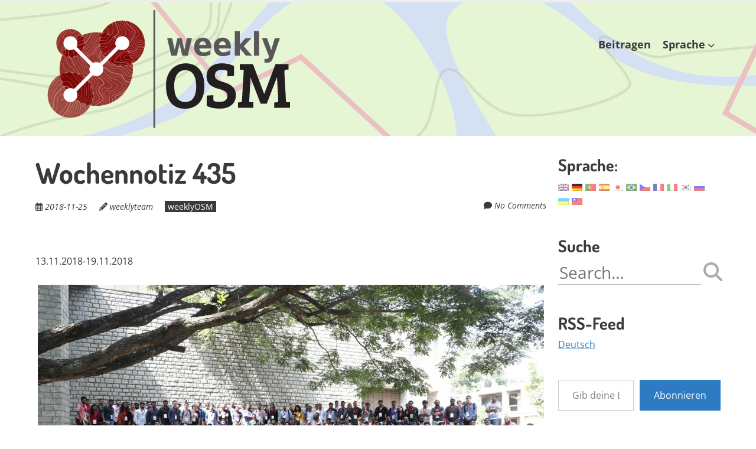

--- FILE ---
content_type: text/html; charset=UTF-8
request_url: https://weeklyosm.eu/de/archives/11010
body_size: 33309
content:
<!doctype html> <!--[if lt IE 7]><html class="no-js lt-ie9 lt-ie8 lt-ie7" lang="de"> <![endif]--> <!--[if IE 7]><html class="no-js lt-ie9 lt-ie8" lang="de"> <![endif]--> <!--[if IE 8]><html class="no-js lt-ie9" lang="de"> <![endif]--> <!--[if gt IE 8]><!--><html class="no-js" lang="de"> <!--<![endif]--><head><meta charset="UTF-8" /><meta http-equiv="x-ua-compatible" content="ie=edge"><meta name="viewport" content="width=device-width, initial-scale=1"><link rel="profile" href="http://gmpg.org/xfn/11" /><link rel="pingback" href="https://weeklyosm.eu/xmlrpc.php" /><title>Wochennotiz 435 &#8211; weekly &#8211; semanario &#8211; hebdo &#8211; 週刊 &#8211; týdeník &#8211; Wochennotiz &#8211; 주간 &#8211; tygodnik</title><meta name='robots' content='max-image-preview:large' /><style>img:is([sizes="auto" i], [sizes^="auto," i]) { contain-intrinsic-size: 3000px 1500px }</style><link rel='dns-prefetch' href='//secure.gravatar.com' /><link rel='dns-prefetch' href='//stats.wp.com' /><link rel='dns-prefetch' href='//v0.wordpress.com' /><link href='https://fonts.gstatic.com' crossorigin='anonymous' rel='preconnect' /><link rel="alternate" type="application/rss+xml" title="weekly - semanario - hebdo - 週刊 - týdeník - Wochennotiz - 주간 - tygodnik &raquo; Feed" href="https://weeklyosm.eu/de/feed" /><link rel="alternate" type="application/rss+xml" title="weekly - semanario - hebdo - 週刊 - týdeník - Wochennotiz - 주간 - tygodnik &raquo; Kommentar-Feed" href="https://weeklyosm.eu/de/comments/feed" /><style>.lazyload,
			.lazyloading {
				max-width: 100%;
			}</style> <script defer src="[data-uri]"></script> <style id='wp-emoji-styles-inline-css' type='text/css'>img.wp-smiley, img.emoji {
		display: inline !important;
		border: none !important;
		box-shadow: none !important;
		height: 1em !important;
		width: 1em !important;
		margin: 0 0.07em !important;
		vertical-align: -0.1em !important;
		background: none !important;
		padding: 0 !important;
	}</style><link rel='stylesheet' id='wp-block-library-css' href='https://weeklyosm.eu/wp-includes/css/dist/block-library/style.min.css?ver=65aa191b9ff90c6855621b352ae68947' type='text/css' media='all' /><style id='wp-block-library-theme-inline-css' type='text/css'>.wp-block-audio :where(figcaption){color:#555;font-size:13px;text-align:center}.is-dark-theme .wp-block-audio :where(figcaption){color:#ffffffa6}.wp-block-audio{margin:0 0 1em}.wp-block-code{border:1px solid #ccc;border-radius:4px;font-family:Menlo,Consolas,monaco,monospace;padding:.8em 1em}.wp-block-embed :where(figcaption){color:#555;font-size:13px;text-align:center}.is-dark-theme .wp-block-embed :where(figcaption){color:#ffffffa6}.wp-block-embed{margin:0 0 1em}.blocks-gallery-caption{color:#555;font-size:13px;text-align:center}.is-dark-theme .blocks-gallery-caption{color:#ffffffa6}:root :where(.wp-block-image figcaption){color:#555;font-size:13px;text-align:center}.is-dark-theme :root :where(.wp-block-image figcaption){color:#ffffffa6}.wp-block-image{margin:0 0 1em}.wp-block-pullquote{border-bottom:4px solid;border-top:4px solid;color:currentColor;margin-bottom:1.75em}.wp-block-pullquote cite,.wp-block-pullquote footer,.wp-block-pullquote__citation{color:currentColor;font-size:.8125em;font-style:normal;text-transform:uppercase}.wp-block-quote{border-left:.25em solid;margin:0 0 1.75em;padding-left:1em}.wp-block-quote cite,.wp-block-quote footer{color:currentColor;font-size:.8125em;font-style:normal;position:relative}.wp-block-quote:where(.has-text-align-right){border-left:none;border-right:.25em solid;padding-left:0;padding-right:1em}.wp-block-quote:where(.has-text-align-center){border:none;padding-left:0}.wp-block-quote.is-large,.wp-block-quote.is-style-large,.wp-block-quote:where(.is-style-plain){border:none}.wp-block-search .wp-block-search__label{font-weight:700}.wp-block-search__button{border:1px solid #ccc;padding:.375em .625em}:where(.wp-block-group.has-background){padding:1.25em 2.375em}.wp-block-separator.has-css-opacity{opacity:.4}.wp-block-separator{border:none;border-bottom:2px solid;margin-left:auto;margin-right:auto}.wp-block-separator.has-alpha-channel-opacity{opacity:1}.wp-block-separator:not(.is-style-wide):not(.is-style-dots){width:100px}.wp-block-separator.has-background:not(.is-style-dots){border-bottom:none;height:1px}.wp-block-separator.has-background:not(.is-style-wide):not(.is-style-dots){height:2px}.wp-block-table{margin:0 0 1em}.wp-block-table td,.wp-block-table th{word-break:normal}.wp-block-table :where(figcaption){color:#555;font-size:13px;text-align:center}.is-dark-theme .wp-block-table :where(figcaption){color:#ffffffa6}.wp-block-video :where(figcaption){color:#555;font-size:13px;text-align:center}.is-dark-theme .wp-block-video :where(figcaption){color:#ffffffa6}.wp-block-video{margin:0 0 1em}:root :where(.wp-block-template-part.has-background){margin-bottom:0;margin-top:0;padding:1.25em 2.375em}</style><style id='co-authors-plus-coauthors-style-inline-css' type='text/css'>.wp-block-co-authors-plus-coauthors.is-layout-flow [class*=wp-block-co-authors-plus]{display:inline}</style><style id='co-authors-plus-avatar-style-inline-css' type='text/css'>.wp-block-co-authors-plus-avatar :where(img){height:auto;max-width:100%;vertical-align:bottom}.wp-block-co-authors-plus-coauthors.is-layout-flow .wp-block-co-authors-plus-avatar :where(img){vertical-align:middle}.wp-block-co-authors-plus-avatar:is(.alignleft,.alignright){display:table}.wp-block-co-authors-plus-avatar.aligncenter{display:table;margin-inline:auto}</style><style id='co-authors-plus-image-style-inline-css' type='text/css'>.wp-block-co-authors-plus-image{margin-bottom:0}.wp-block-co-authors-plus-image :where(img){height:auto;max-width:100%;vertical-align:bottom}.wp-block-co-authors-plus-coauthors.is-layout-flow .wp-block-co-authors-plus-image :where(img){vertical-align:middle}.wp-block-co-authors-plus-image:is(.alignfull,.alignwide) :where(img){width:100%}.wp-block-co-authors-plus-image:is(.alignleft,.alignright){display:table}.wp-block-co-authors-plus-image.aligncenter{display:table;margin-inline:auto}</style><style id='safe-svg-svg-icon-style-inline-css' type='text/css'>.safe-svg-cover{text-align:center}.safe-svg-cover .safe-svg-inside{display:inline-block;max-width:100%}.safe-svg-cover svg{fill:currentColor;height:100%;max-height:100%;max-width:100%;width:100%}</style><link rel='stylesheet' id='mediaelement-css' href='https://weeklyosm.eu/wp-includes/js/mediaelement/mediaelementplayer-legacy.min.css?ver=4.2.17' type='text/css' media='all' /><link rel='stylesheet' id='wp-mediaelement-css' href='https://weeklyosm.eu/wp-includes/js/mediaelement/wp-mediaelement.min.css?ver=65aa191b9ff90c6855621b352ae68947' type='text/css' media='all' /><style id='jetpack-sharing-buttons-style-inline-css' type='text/css'>.jetpack-sharing-buttons__services-list{display:flex;flex-direction:row;flex-wrap:wrap;gap:0;list-style-type:none;margin:5px;padding:0}.jetpack-sharing-buttons__services-list.has-small-icon-size{font-size:12px}.jetpack-sharing-buttons__services-list.has-normal-icon-size{font-size:16px}.jetpack-sharing-buttons__services-list.has-large-icon-size{font-size:24px}.jetpack-sharing-buttons__services-list.has-huge-icon-size{font-size:36px}@media print{.jetpack-sharing-buttons__services-list{display:none!important}}.editor-styles-wrapper .wp-block-jetpack-sharing-buttons{gap:0;padding-inline-start:0}ul.jetpack-sharing-buttons__services-list.has-background{padding:1.25em 2.375em}</style><style id='global-styles-inline-css' type='text/css'>:root{--wp--preset--aspect-ratio--square: 1;--wp--preset--aspect-ratio--4-3: 4/3;--wp--preset--aspect-ratio--3-4: 3/4;--wp--preset--aspect-ratio--3-2: 3/2;--wp--preset--aspect-ratio--2-3: 2/3;--wp--preset--aspect-ratio--16-9: 16/9;--wp--preset--aspect-ratio--9-16: 9/16;--wp--preset--color--black: #000000;--wp--preset--color--cyan-bluish-gray: #abb8c3;--wp--preset--color--white: #ffffff;--wp--preset--color--pale-pink: #f78da7;--wp--preset--color--vivid-red: #cf2e2e;--wp--preset--color--luminous-vivid-orange: #ff6900;--wp--preset--color--luminous-vivid-amber: #fcb900;--wp--preset--color--light-green-cyan: #7bdcb5;--wp--preset--color--vivid-green-cyan: #00d084;--wp--preset--color--pale-cyan-blue: #8ed1fc;--wp--preset--color--vivid-cyan-blue: #0693e3;--wp--preset--color--vivid-purple: #9b51e0;--wp--preset--color--eclipse: #3a3a3a;--wp--preset--color--san-juan: #334861;--wp--preset--color--denim: #2979c7;--wp--preset--color--electric-violet: #8309e7;--wp--preset--color--cerise: #df49b8;--wp--preset--color--alizarin: #df312c;--wp--preset--color--pumpkin: #FF8228;--wp--preset--color--titanium-yellow: #eef000;--wp--preset--color--atlantis: #7ed934;--wp--preset--color--white-smoke: #eee;--wp--preset--gradient--vivid-cyan-blue-to-vivid-purple: linear-gradient(135deg,rgba(6,147,227,1) 0%,rgb(155,81,224) 100%);--wp--preset--gradient--light-green-cyan-to-vivid-green-cyan: linear-gradient(135deg,rgb(122,220,180) 0%,rgb(0,208,130) 100%);--wp--preset--gradient--luminous-vivid-amber-to-luminous-vivid-orange: linear-gradient(135deg,rgba(252,185,0,1) 0%,rgba(255,105,0,1) 100%);--wp--preset--gradient--luminous-vivid-orange-to-vivid-red: linear-gradient(135deg,rgba(255,105,0,1) 0%,rgb(207,46,46) 100%);--wp--preset--gradient--very-light-gray-to-cyan-bluish-gray: linear-gradient(135deg,rgb(238,238,238) 0%,rgb(169,184,195) 100%);--wp--preset--gradient--cool-to-warm-spectrum: linear-gradient(135deg,rgb(74,234,220) 0%,rgb(151,120,209) 20%,rgb(207,42,186) 40%,rgb(238,44,130) 60%,rgb(251,105,98) 80%,rgb(254,248,76) 100%);--wp--preset--gradient--blush-light-purple: linear-gradient(135deg,rgb(255,206,236) 0%,rgb(152,150,240) 100%);--wp--preset--gradient--blush-bordeaux: linear-gradient(135deg,rgb(254,205,165) 0%,rgb(254,45,45) 50%,rgb(107,0,62) 100%);--wp--preset--gradient--luminous-dusk: linear-gradient(135deg,rgb(255,203,112) 0%,rgb(199,81,192) 50%,rgb(65,88,208) 100%);--wp--preset--gradient--pale-ocean: linear-gradient(135deg,rgb(255,245,203) 0%,rgb(182,227,212) 50%,rgb(51,167,181) 100%);--wp--preset--gradient--electric-grass: linear-gradient(135deg,rgb(202,248,128) 0%,rgb(113,206,126) 100%);--wp--preset--gradient--midnight: linear-gradient(135deg,rgb(2,3,129) 0%,rgb(40,116,252) 100%);--wp--preset--font-size--small: 13px;--wp--preset--font-size--medium: 20px;--wp--preset--font-size--large: 36px;--wp--preset--font-size--x-large: 42px;--wp--preset--font-size--normal: 16px;--wp--preset--font-size--huge: 48px;--wp--preset--spacing--20: 0.44rem;--wp--preset--spacing--30: 0.67rem;--wp--preset--spacing--40: 1rem;--wp--preset--spacing--50: 1.5rem;--wp--preset--spacing--60: 2.25rem;--wp--preset--spacing--70: 3.38rem;--wp--preset--spacing--80: 5.06rem;--wp--preset--shadow--natural: 6px 6px 9px rgba(0, 0, 0, 0.2);--wp--preset--shadow--deep: 12px 12px 50px rgba(0, 0, 0, 0.4);--wp--preset--shadow--sharp: 6px 6px 0px rgba(0, 0, 0, 0.2);--wp--preset--shadow--outlined: 6px 6px 0px -3px rgba(255, 255, 255, 1), 6px 6px rgba(0, 0, 0, 1);--wp--preset--shadow--crisp: 6px 6px 0px rgba(0, 0, 0, 1);}:root { --wp--style--global--content-size: inherit;--wp--style--global--wide-size: inherit; }:where(body) { margin: 0; }.wp-site-blocks > .alignleft { float: left; margin-right: 2em; }.wp-site-blocks > .alignright { float: right; margin-left: 2em; }.wp-site-blocks > .aligncenter { justify-content: center; margin-left: auto; margin-right: auto; }:where(.is-layout-flex){gap: 0.5em;}:where(.is-layout-grid){gap: 0.5em;}.is-layout-flow > .alignleft{float: left;margin-inline-start: 0;margin-inline-end: 2em;}.is-layout-flow > .alignright{float: right;margin-inline-start: 2em;margin-inline-end: 0;}.is-layout-flow > .aligncenter{margin-left: auto !important;margin-right: auto !important;}.is-layout-constrained > .alignleft{float: left;margin-inline-start: 0;margin-inline-end: 2em;}.is-layout-constrained > .alignright{float: right;margin-inline-start: 2em;margin-inline-end: 0;}.is-layout-constrained > .aligncenter{margin-left: auto !important;margin-right: auto !important;}.is-layout-constrained > :where(:not(.alignleft):not(.alignright):not(.alignfull)){max-width: var(--wp--style--global--content-size);margin-left: auto !important;margin-right: auto !important;}.is-layout-constrained > .alignwide{max-width: var(--wp--style--global--wide-size);}body .is-layout-flex{display: flex;}.is-layout-flex{flex-wrap: wrap;align-items: center;}.is-layout-flex > :is(*, div){margin: 0;}body .is-layout-grid{display: grid;}.is-layout-grid > :is(*, div){margin: 0;}body{padding-top: 0px;padding-right: 0px;padding-bottom: 0px;padding-left: 0px;}a:where(:not(.wp-element-button)){text-decoration: underline;}:root :where(.wp-element-button, .wp-block-button__link){background-color: #32373c;border-width: 0;color: #fff;font-family: inherit;font-size: inherit;line-height: inherit;padding: calc(0.667em + 2px) calc(1.333em + 2px);text-decoration: none;}.has-black-color{color: var(--wp--preset--color--black) !important;}.has-cyan-bluish-gray-color{color: var(--wp--preset--color--cyan-bluish-gray) !important;}.has-white-color{color: var(--wp--preset--color--white) !important;}.has-pale-pink-color{color: var(--wp--preset--color--pale-pink) !important;}.has-vivid-red-color{color: var(--wp--preset--color--vivid-red) !important;}.has-luminous-vivid-orange-color{color: var(--wp--preset--color--luminous-vivid-orange) !important;}.has-luminous-vivid-amber-color{color: var(--wp--preset--color--luminous-vivid-amber) !important;}.has-light-green-cyan-color{color: var(--wp--preset--color--light-green-cyan) !important;}.has-vivid-green-cyan-color{color: var(--wp--preset--color--vivid-green-cyan) !important;}.has-pale-cyan-blue-color{color: var(--wp--preset--color--pale-cyan-blue) !important;}.has-vivid-cyan-blue-color{color: var(--wp--preset--color--vivid-cyan-blue) !important;}.has-vivid-purple-color{color: var(--wp--preset--color--vivid-purple) !important;}.has-eclipse-color{color: var(--wp--preset--color--eclipse) !important;}.has-san-juan-color{color: var(--wp--preset--color--san-juan) !important;}.has-denim-color{color: var(--wp--preset--color--denim) !important;}.has-electric-violet-color{color: var(--wp--preset--color--electric-violet) !important;}.has-cerise-color{color: var(--wp--preset--color--cerise) !important;}.has-alizarin-color{color: var(--wp--preset--color--alizarin) !important;}.has-pumpkin-color{color: var(--wp--preset--color--pumpkin) !important;}.has-titanium-yellow-color{color: var(--wp--preset--color--titanium-yellow) !important;}.has-atlantis-color{color: var(--wp--preset--color--atlantis) !important;}.has-white-smoke-color{color: var(--wp--preset--color--white-smoke) !important;}.has-black-background-color{background-color: var(--wp--preset--color--black) !important;}.has-cyan-bluish-gray-background-color{background-color: var(--wp--preset--color--cyan-bluish-gray) !important;}.has-white-background-color{background-color: var(--wp--preset--color--white) !important;}.has-pale-pink-background-color{background-color: var(--wp--preset--color--pale-pink) !important;}.has-vivid-red-background-color{background-color: var(--wp--preset--color--vivid-red) !important;}.has-luminous-vivid-orange-background-color{background-color: var(--wp--preset--color--luminous-vivid-orange) !important;}.has-luminous-vivid-amber-background-color{background-color: var(--wp--preset--color--luminous-vivid-amber) !important;}.has-light-green-cyan-background-color{background-color: var(--wp--preset--color--light-green-cyan) !important;}.has-vivid-green-cyan-background-color{background-color: var(--wp--preset--color--vivid-green-cyan) !important;}.has-pale-cyan-blue-background-color{background-color: var(--wp--preset--color--pale-cyan-blue) !important;}.has-vivid-cyan-blue-background-color{background-color: var(--wp--preset--color--vivid-cyan-blue) !important;}.has-vivid-purple-background-color{background-color: var(--wp--preset--color--vivid-purple) !important;}.has-eclipse-background-color{background-color: var(--wp--preset--color--eclipse) !important;}.has-san-juan-background-color{background-color: var(--wp--preset--color--san-juan) !important;}.has-denim-background-color{background-color: var(--wp--preset--color--denim) !important;}.has-electric-violet-background-color{background-color: var(--wp--preset--color--electric-violet) !important;}.has-cerise-background-color{background-color: var(--wp--preset--color--cerise) !important;}.has-alizarin-background-color{background-color: var(--wp--preset--color--alizarin) !important;}.has-pumpkin-background-color{background-color: var(--wp--preset--color--pumpkin) !important;}.has-titanium-yellow-background-color{background-color: var(--wp--preset--color--titanium-yellow) !important;}.has-atlantis-background-color{background-color: var(--wp--preset--color--atlantis) !important;}.has-white-smoke-background-color{background-color: var(--wp--preset--color--white-smoke) !important;}.has-black-border-color{border-color: var(--wp--preset--color--black) !important;}.has-cyan-bluish-gray-border-color{border-color: var(--wp--preset--color--cyan-bluish-gray) !important;}.has-white-border-color{border-color: var(--wp--preset--color--white) !important;}.has-pale-pink-border-color{border-color: var(--wp--preset--color--pale-pink) !important;}.has-vivid-red-border-color{border-color: var(--wp--preset--color--vivid-red) !important;}.has-luminous-vivid-orange-border-color{border-color: var(--wp--preset--color--luminous-vivid-orange) !important;}.has-luminous-vivid-amber-border-color{border-color: var(--wp--preset--color--luminous-vivid-amber) !important;}.has-light-green-cyan-border-color{border-color: var(--wp--preset--color--light-green-cyan) !important;}.has-vivid-green-cyan-border-color{border-color: var(--wp--preset--color--vivid-green-cyan) !important;}.has-pale-cyan-blue-border-color{border-color: var(--wp--preset--color--pale-cyan-blue) !important;}.has-vivid-cyan-blue-border-color{border-color: var(--wp--preset--color--vivid-cyan-blue) !important;}.has-vivid-purple-border-color{border-color: var(--wp--preset--color--vivid-purple) !important;}.has-eclipse-border-color{border-color: var(--wp--preset--color--eclipse) !important;}.has-san-juan-border-color{border-color: var(--wp--preset--color--san-juan) !important;}.has-denim-border-color{border-color: var(--wp--preset--color--denim) !important;}.has-electric-violet-border-color{border-color: var(--wp--preset--color--electric-violet) !important;}.has-cerise-border-color{border-color: var(--wp--preset--color--cerise) !important;}.has-alizarin-border-color{border-color: var(--wp--preset--color--alizarin) !important;}.has-pumpkin-border-color{border-color: var(--wp--preset--color--pumpkin) !important;}.has-titanium-yellow-border-color{border-color: var(--wp--preset--color--titanium-yellow) !important;}.has-atlantis-border-color{border-color: var(--wp--preset--color--atlantis) !important;}.has-white-smoke-border-color{border-color: var(--wp--preset--color--white-smoke) !important;}.has-vivid-cyan-blue-to-vivid-purple-gradient-background{background: var(--wp--preset--gradient--vivid-cyan-blue-to-vivid-purple) !important;}.has-light-green-cyan-to-vivid-green-cyan-gradient-background{background: var(--wp--preset--gradient--light-green-cyan-to-vivid-green-cyan) !important;}.has-luminous-vivid-amber-to-luminous-vivid-orange-gradient-background{background: var(--wp--preset--gradient--luminous-vivid-amber-to-luminous-vivid-orange) !important;}.has-luminous-vivid-orange-to-vivid-red-gradient-background{background: var(--wp--preset--gradient--luminous-vivid-orange-to-vivid-red) !important;}.has-very-light-gray-to-cyan-bluish-gray-gradient-background{background: var(--wp--preset--gradient--very-light-gray-to-cyan-bluish-gray) !important;}.has-cool-to-warm-spectrum-gradient-background{background: var(--wp--preset--gradient--cool-to-warm-spectrum) !important;}.has-blush-light-purple-gradient-background{background: var(--wp--preset--gradient--blush-light-purple) !important;}.has-blush-bordeaux-gradient-background{background: var(--wp--preset--gradient--blush-bordeaux) !important;}.has-luminous-dusk-gradient-background{background: var(--wp--preset--gradient--luminous-dusk) !important;}.has-pale-ocean-gradient-background{background: var(--wp--preset--gradient--pale-ocean) !important;}.has-electric-grass-gradient-background{background: var(--wp--preset--gradient--electric-grass) !important;}.has-midnight-gradient-background{background: var(--wp--preset--gradient--midnight) !important;}.has-small-font-size{font-size: var(--wp--preset--font-size--small) !important;}.has-medium-font-size{font-size: var(--wp--preset--font-size--medium) !important;}.has-large-font-size{font-size: var(--wp--preset--font-size--large) !important;}.has-x-large-font-size{font-size: var(--wp--preset--font-size--x-large) !important;}.has-normal-font-size{font-size: var(--wp--preset--font-size--normal) !important;}.has-huge-font-size{font-size: var(--wp--preset--font-size--huge) !important;}
:where(.wp-block-post-template.is-layout-flex){gap: 1.25em;}:where(.wp-block-post-template.is-layout-grid){gap: 1.25em;}
:where(.wp-block-columns.is-layout-flex){gap: 2em;}:where(.wp-block-columns.is-layout-grid){gap: 2em;}
:root :where(.wp-block-pullquote){font-size: 1.5em;line-height: 1.6;}</style><link rel='stylesheet' id='normalize-css' href='https://weeklyosm.eu/wp-content/cache/autoptimize/css/autoptimize_single_c79c2f0c20000e4a69da5f1948a89b42.css?ver=8.0.1' type='text/css' media='all' /><link rel='stylesheet' id='font-awesome-6-css' href='https://weeklyosm.eu/wp-content/themes/ephemeris/css/fontawesome-all.min.css?ver=6.7.2' type='text/css' media='all' /><link rel='stylesheet' id='unsemantic-grid-css' href='https://weeklyosm.eu/wp-content/cache/autoptimize/css/autoptimize_single_e2e39556b6196f2ff35b02fba47a0155.css?ver=1.2.3' type='text/css' media='all' /><link rel='stylesheet' id='parent-style-css' href='https://weeklyosm.eu/wp-content/cache/autoptimize/css/autoptimize_single_bfa07aebdbdfb0bf7b8598c2ad475bf4.css?ver=1.5.3' type='text/css' media='all' /><link rel='stylesheet' id='ephemeris-style-css' href='https://weeklyosm.eu/wp-content/cache/autoptimize/css/autoptimize_single_40dd53083bd370bf8b6fb2170fbf0ea5.css?ver=1.0.0' type='text/css' media='all' /><link rel='stylesheet' id='sharedaddy-css' href='https://weeklyosm.eu/wp-content/cache/autoptimize/css/autoptimize_single_082b32bdcdd061b3a1b9b543a6429820.css?ver=15.2' type='text/css' media='all' /><link rel='stylesheet' id='social-logos-css' href='https://weeklyosm.eu/wp-content/plugins/jetpack/_inc/social-logos/social-logos.min.css?ver=15.2' type='text/css' media='all' /> <script defer type="text/javascript" src="https://weeklyosm.eu/wp-includes/js/jquery/jquery.min.js?ver=3.7.1" id="jquery-core-js"></script> <script defer type="text/javascript" src="https://weeklyosm.eu/wp-includes/js/jquery/jquery-migrate.min.js?ver=3.4.1" id="jquery-migrate-js"></script> <link rel="https://api.w.org/" href="https://weeklyosm.eu/de/wp-json/" /><link rel="alternate" title="JSON" type="application/json" href="https://weeklyosm.eu/de/wp-json/wp/v2/posts/11010" /><link rel="EditURI" type="application/rsd+xml" title="RSD" href="https://weeklyosm.eu/xmlrpc.php?rsd" /><link rel="canonical" href="https://weeklyosm.eu/de/archives/11010" /><link rel='shortlink' href='https://weeklyosm.eu/de/?p=11010' /><link rel="alternate" title="oEmbed (JSON)" type="application/json+oembed" href="https://weeklyosm.eu/de/wp-json/oembed/1.0/embed?url=https%3A%2F%2Fweeklyosm.eu%2Fde%2Farchives%2F11010" /><link rel="alternate" title="oEmbed (XML)" type="text/xml+oembed" href="https://weeklyosm.eu/de/wp-json/oembed/1.0/embed?url=https%3A%2F%2Fweeklyosm.eu%2Fde%2Farchives%2F11010&#038;format=xml" /><style>.qtranxs_flag_en {background-image: url(http://www.weeklyosm.eu/wp-content/plugins/qtranslate-x/flags/gb.png); background-repeat: no-repeat;}
.qtranxs_flag_de {background-image: url(http://www.weeklyosm.eu/wp-content/plugins/qtranslate-x/flags/de.png); background-repeat: no-repeat;}
.qtranxs_flag_fr {background-image: url(http://www.weeklyosm.eu/wp-content/plugins/qtranslate-x/flags/fr.png); background-repeat: no-repeat;}
.qtranxs_flag_es {background-image: url(http://www.weeklyosm.eu/wp-content/plugins/qtranslate-x/flags/es.png); background-repeat: no-repeat;}
.qtranxs_flag_pb {background-image: url(http://www.weeklyosm.eu/wp-content/plugins/qtranslate-x/flags/br.png); background-repeat: no-repeat;}
.qtranxs_flag_ja {background-image: url(http://www.weeklyosm.eu/wp-content/plugins/qtranslate-x/flags/jp.png); background-repeat: no-repeat;}
.qtranxs_flag_tr {background-image: url(http://www.weeklyosm.eu/wp-content/plugins/qtranslate-x/flags/tr.png); background-repeat: no-repeat;}
.qtranxs_flag_cz {background-image: url(http://www.weeklyosm.eu/wp-content/plugins/qtranslate-x/flags/cz.png); background-repeat: no-repeat;}</style><link hreflang="en" href="https://weeklyosm.eu/en/archives/11010" rel="alternate" /><link hreflang="de" href="https://weeklyosm.eu/de/archives/11010" rel="alternate" /><link hreflang="pt" href="https://weeklyosm.eu/pt/archives/11010" rel="alternate" /><link hreflang="es" href="https://weeklyosm.eu/es/archives/11010" rel="alternate" /><link hreflang="ja" href="https://weeklyosm.eu/ja/archives/11010" rel="alternate" /><link hreflang="br" href="https://weeklyosm.eu/br/archives/11010" rel="alternate" /><link hreflang="cz" href="https://weeklyosm.eu/cz/archives/11010" rel="alternate" /><link hreflang="fr" href="https://weeklyosm.eu/fr/archives/11010" rel="alternate" /><link hreflang="it" href="https://weeklyosm.eu/it/archives/11010" rel="alternate" /><link hreflang="ko" href="https://weeklyosm.eu/ko/archives/11010" rel="alternate" /><link hreflang="ru" href="https://weeklyosm.eu/ru/archives/11010" rel="alternate" /><link hreflang="uk" href="https://weeklyosm.eu/uk/archives/11010" rel="alternate" /><link hreflang="zh" href="https://weeklyosm.eu/zh/archives/11010" rel="alternate" /><link hreflang="x-default" href="https://weeklyosm.eu/archives/11010" rel="alternate" /><meta name="generator" content="qTranslate-XT 3.15.5" /><style>img#wpstats{display:none}</style> <script defer src="[data-uri]"></script> <style>.no-js img.lazyload {
				display: none;
			}

			figure.wp-block-image img.lazyloading {
				min-width: 150px;
			}

			.lazyload,
			.lazyloading {
				--smush-placeholder-width: 100px;
				--smush-placeholder-aspect-ratio: 1/1;
				width: var(--smush-image-width, var(--smush-placeholder-width)) !important;
				aspect-ratio: var(--smush-image-aspect-ratio, var(--smush-placeholder-aspect-ratio)) !important;
			}

						.lazyload, .lazyloading {
				opacity: 0;
			}

			.lazyloaded {
				opacity: 1;
				transition: opacity 400ms;
				transition-delay: 0ms;
			}</style><style type="text/css">@media only screen and (max-width: 1600px) {.site-content .grid-100 .alignwide {margin-left: 0;margin-right: 0;}.site-content .grid-100 .wp-block-table.alignwide {width: 100%;}.site-content .grid-100 figure.alignwide.wp-block-embed.is-type-video {width: 100%;}}.wp-block-group.alignwide.is-layout-constrained {max-width: 1560px;}.wp-block-group.alignfull.is-layout-constrained {max-width: none;}body .is-layout-constrained > :where(:not(.alignleft):not(.alignright):not(.alignfull)) {max-width: 1160px;}.wp-block-cover .wp-block-cover__inner-container {max-width: 1160px;}.wp-block-cover.is-style-extended-inner-container .wp-block-cover__inner-container {max-width: 1560px;}</style><style type="text/css">.grid-container { max-width: 1200px; }.entry-header h1 { color: #3a3a3a; }.entry-header h1 a { color: #3a3a3a; }.entry-header h1 a:visited { color: #3a3a3a; }.entry-header h1 a:hover, .entry-header h1 a:active { color: #2c7dbe; }h1, h2, h3, h4, h5, h6 { color: #3a3a3a; }h1 a, h2 a, h3 a, h4 a, h5 a, h6 a { color: #2c7dbe; }h1 a:visited, h2 a:visited, h3 a:visited, h4 a:visited, h5 a:visited, h6 a:visited { color: #2c7dbe; }h1 a:hover, h2 a:hover, h3 a:hover, h4 a:hover, h5 a:hover, h6 a:hover, h1 a:active, h2 a:active, h3 a:active, h4 a:active, h5 a:active, h6 a:active { color: #344860; }.site-content, .more-link { color: #3a3a3a; }a, .more-link { color: #2c7dbe; }a:visited, .more-link:visited { color: rgb(129,215,66); }a:hover, a:active, .more-link:hover, .more-link:active { color: #344860; }#footercontainer { background-color: #f9f9f9; }#footercreditscontainer { background-color: #f9f9f9; }.site-credits { color: #9a9a9a; }</style><meta property="og:type" content="article" /><meta property="og:title" content="Wochennotiz 435" /><meta property="og:url" content="https://weeklyosm.eu/de/archives/11010" /><meta property="og:description" content="&nbsp; 13.11.2018-19.11.2018 Die State of the Map Asia 2018 1 brachte Mapper aus rund 12 Ländern der Welt zusammen. Es waren zwei Tage mit interessanten Vorträgen und Workshops. Weitere Information…" /><meta property="article:published_time" content="2018-11-25T18:16:56+00:00" /><meta property="article:modified_time" content="2018-11-29T13:06:21+00:00" /><meta property="og:site_name" content="weekly - semanario - hebdo - 週刊 - týdeník - Wochennotiz - 주간 - tygodnik" /><meta property="og:image" content="http://www.weeklyosm.eu/wp-content/uploads/2018/11/4U4A0053-e1542895778821.jpg" /><meta property="og:image:width" content="920" /><meta property="og:image:height" content="613" /><meta property="og:image:alt" content="SotM Asia 2018 group photo" /><meta property="og:locale" content="de_DE" /><meta name="twitter:site" content="@weeklyOSM" /><meta name="twitter:text:title" content="Wochennotiz 435" /><meta name="twitter:image" content="http://www.weeklyosm.eu/wp-content/uploads/2018/11/4U4A0053-e1542895778821.jpg?w=640" /><meta name="twitter:image:alt" content="SotM Asia 2018 group photo" /><meta name="twitter:card" content="summary_large_image" /><link rel="icon" href="https://weeklyosm.eu/wp-content/uploads/2022/03/favicon_192px-150x150.png" sizes="32x32" /><link rel="icon" href="https://weeklyosm.eu/wp-content/uploads/2022/03/favicon_192px.png" sizes="192x192" /><link rel="apple-touch-icon" href="https://weeklyosm.eu/wp-content/uploads/2022/03/favicon_192px.png" /><meta name="msapplication-TileImage" content="https://weeklyosm.eu/wp-content/uploads/2022/03/favicon_192px.png" /><style type="text/css" id="wp-custom-css">.site-title .custom-logo-link {
  margin-top: 0;
}

/* #headercontainer or #masthead */
#headercontainer {
  background-image: url(https://weeklyosm.eu/wp-content/uploads/2022/10/banner.svg);
  background-repeat: no-repeat;
  background-size: cover;
}

a:visited
{
  color: green;
}

/* alignment of the language dropdown menu */
.qtranxs-lang-menu .qtranxs-lang-menu-item img {
  vertical-align: initial;
  margin-right: 5px;
}

.main-navigation ul ul li.current-menu-item > a {
  color: #fff;
  background: rgba(255,255,255,0.2);
}</style></head><body itemscope="itemscope" itemtype="http://schema.org/CreativeWork" class="wp-singular post-template-default single single-post postid-11010 single-format-standard wp-custom-logo wp-embed-responsive wp-theme-ephemeris wp-child-theme-ephemeris-child"><main class="hfeed site" role="main"><div class="visuallyhidden skip-link"><a href="#content" title="Skip to main content">Skip to main content</a></div><div class="top-header"><div class="announcement-bar grid-container"><div class="grid-100 tablet-grid-100 social-header"></div></div></div><div id="headercontainer"><header id="masthead" class="grid-container site-header" role="banner"><div class="grid-40 tablet-grid-40 mobile-grid-100 site-title"><a href="https://weeklyosm.eu/de/" class="custom-logo-link" rel="home"><img width="600" height="300" src="https://weeklyosm.eu/wp-content/uploads/2022/10/weeklyOSM_logo.svg" class="custom-logo" alt="weeklyOSM logo" decoding="async" fetchpriority="high" /></a></div><div class="grid-60 tablet-grid-60 mobile-grid-100 "><nav id="site-navigation" class="main-navigation" role="navigation" itemscope="itemscope" itemtype="http://schema.org/SiteNavigationElement"><div class="assistive-text skip-link"><a href="#content" title="Skip to content">Skip to content</a></div><div class="menu-about-us-container"><ul id="menu-about-us" class="nav-menu"><li id="menu-item-9969" class="menu-item menu-item-type-post_type menu-item-object-page menu-item-9969"><a href="https://weeklyosm.eu/de/this-news-should-be-in-weeklyosm">Beitragen</a></li><li id="menu-item-17022" class="qtranxs-lang-menu qtranxs-lang-menu-de menu-item menu-item-type-custom menu-item-object-custom current-menu-parent menu-item-has-children menu-item-17022"><a href="#" title="Deutsch">Sprache</a><ul class="sub-menu"><li id="menu-item-17023" class="qtranxs-lang-menu-item qtranxs-lang-menu-item-en menu-item menu-item-type-custom menu-item-object-custom menu-item-17023"><a href="https://weeklyosm.eu/en/archives/11010" title="English"><img class="qtranxs-flag lazyload" data-src="https://weeklyosm.eu/wp-content/plugins/qtranslate-xt/flags/gb.png" alt="English" src="[data-uri]" style="--smush-placeholder-width: 18px; --smush-placeholder-aspect-ratio: 18/12;" />&nbsp;English</a></li><li id="menu-item-17024" class="qtranxs-lang-menu-item qtranxs-lang-menu-item-de menu-item menu-item-type-custom menu-item-object-custom current-menu-item menu-item-17024"><a href="https://weeklyosm.eu/de/archives/11010" aria-current="page" title="Deutsch"><img class="qtranxs-flag lazyload" data-src="https://weeklyosm.eu/wp-content/plugins/qtranslate-xt/flags/de.png" alt="Deutsch" src="[data-uri]" style="--smush-placeholder-width: 18px; --smush-placeholder-aspect-ratio: 18/12;" />&nbsp;Deutsch</a></li><li id="menu-item-17025" class="qtranxs-lang-menu-item qtranxs-lang-menu-item-pt menu-item menu-item-type-custom menu-item-object-custom menu-item-17025"><a href="https://weeklyosm.eu/pt/archives/11010" title="Português"><img class="qtranxs-flag lazyload" data-src="https://weeklyosm.eu/wp-content/plugins/qtranslate-xt/flags/pt.png" alt="Português" src="[data-uri]" style="--smush-placeholder-width: 18px; --smush-placeholder-aspect-ratio: 18/12;" />&nbsp;Português</a></li><li id="menu-item-17026" class="qtranxs-lang-menu-item qtranxs-lang-menu-item-es menu-item menu-item-type-custom menu-item-object-custom menu-item-17026"><a href="https://weeklyosm.eu/es/archives/11010" title="Español"><img class="qtranxs-flag lazyload" data-src="https://weeklyosm.eu/wp-content/plugins/qtranslate-xt/flags/es.png" alt="Español" src="[data-uri]" style="--smush-placeholder-width: 18px; --smush-placeholder-aspect-ratio: 18/12;" />&nbsp;Español</a></li><li id="menu-item-17027" class="qtranxs-lang-menu-item qtranxs-lang-menu-item-ja menu-item menu-item-type-custom menu-item-object-custom menu-item-17027"><a href="https://weeklyosm.eu/ja/archives/11010" title="日本語"><img class="qtranxs-flag lazyload" data-src="https://weeklyosm.eu/wp-content/plugins/qtranslate-xt/flags/jp.png" alt="日本語" src="[data-uri]" style="--smush-placeholder-width: 18px; --smush-placeholder-aspect-ratio: 18/12;" />&nbsp;日本語</a></li><li id="menu-item-17028" class="qtranxs-lang-menu-item qtranxs-lang-menu-item-br menu-item menu-item-type-custom menu-item-object-custom menu-item-17028"><a href="https://weeklyosm.eu/br/archives/11010" title="Português do Brasil"><img class="qtranxs-flag lazyload" data-src="https://weeklyosm.eu/wp-content/plugins/qtranslate-xt/flags/br.png" alt="Português do Brasil" src="[data-uri]" style="--smush-placeholder-width: 18px; --smush-placeholder-aspect-ratio: 18/12;" />&nbsp;Português do Brasil</a></li><li id="menu-item-17029" class="qtranxs-lang-menu-item qtranxs-lang-menu-item-cz menu-item menu-item-type-custom menu-item-object-custom menu-item-17029"><a href="https://weeklyosm.eu/cz/archives/11010" title="Čeština"><img class="qtranxs-flag lazyload" data-src="https://weeklyosm.eu/wp-content/plugins/qtranslate-xt/flags/cz.png" alt="Čeština" src="[data-uri]" style="--smush-placeholder-width: 18px; --smush-placeholder-aspect-ratio: 18/12;" />&nbsp;Čeština</a></li><li id="menu-item-17030" class="qtranxs-lang-menu-item qtranxs-lang-menu-item-fr menu-item menu-item-type-custom menu-item-object-custom menu-item-17030"><a href="https://weeklyosm.eu/fr/archives/11010" title="Français"><img class="qtranxs-flag lazyload" data-src="https://weeklyosm.eu/wp-content/plugins/qtranslate-xt/flags/fr.png" alt="Français" src="[data-uri]" style="--smush-placeholder-width: 18px; --smush-placeholder-aspect-ratio: 18/12;" />&nbsp;Français</a></li><li id="menu-item-17031" class="qtranxs-lang-menu-item qtranxs-lang-menu-item-it menu-item menu-item-type-custom menu-item-object-custom menu-item-17031"><a href="https://weeklyosm.eu/it/archives/11010" title="Italiano"><img class="qtranxs-flag lazyload" data-src="https://weeklyosm.eu/wp-content/plugins/qtranslate-xt/flags/it.png" alt="Italiano" src="[data-uri]" style="--smush-placeholder-width: 18px; --smush-placeholder-aspect-ratio: 18/12;" />&nbsp;Italiano</a></li><li id="menu-item-17032" class="qtranxs-lang-menu-item qtranxs-lang-menu-item-ko menu-item menu-item-type-custom menu-item-object-custom menu-item-17032"><a href="https://weeklyosm.eu/ko/archives/11010" title="한국어"><img class="qtranxs-flag lazyload" data-src="https://weeklyosm.eu/wp-content/plugins/qtranslate-xt/flags/kr.png" alt="한국어" src="[data-uri]" style="--smush-placeholder-width: 18px; --smush-placeholder-aspect-ratio: 18/12;" />&nbsp;한국어</a></li><li id="menu-item-17033" class="qtranxs-lang-menu-item qtranxs-lang-menu-item-ru menu-item menu-item-type-custom menu-item-object-custom menu-item-17033"><a href="https://weeklyosm.eu/ru/archives/11010" title="Русский"><img class="qtranxs-flag lazyload" data-src="https://weeklyosm.eu/wp-content/plugins/qtranslate-xt/flags/ru.png" alt="Русский" src="[data-uri]" style="--smush-placeholder-width: 18px; --smush-placeholder-aspect-ratio: 18/12;" />&nbsp;Русский</a></li><li id="menu-item-17034" class="qtranxs-lang-menu-item qtranxs-lang-menu-item-uk menu-item menu-item-type-custom menu-item-object-custom menu-item-17034"><a href="https://weeklyosm.eu/uk/archives/11010" title="Українська"><img class="qtranxs-flag lazyload" data-src="https://weeklyosm.eu/wp-content/plugins/qtranslate-xt/flags/ua.png" alt="Українська" src="[data-uri]" style="--smush-placeholder-width: 18px; --smush-placeholder-aspect-ratio: 18/12;" />&nbsp;Українська</a></li><li id="menu-item-17035" class="qtranxs-lang-menu-item qtranxs-lang-menu-item-zh menu-item menu-item-type-custom menu-item-object-custom menu-item-17035"><a href="https://weeklyosm.eu/zh/archives/11010" title="台灣中文"><img class="qtranxs-flag lazyload" data-src="https://weeklyosm.eu/wp-content/plugins/qtranslate-xt/flags/tw.png" alt="台灣中文" src="[data-uri]" style="--smush-placeholder-width: 18px; --smush-placeholder-aspect-ratio: 18/12;" />&nbsp;台灣中文</a></li></ul></li></ul></div></nav></div></header></div><div id="maincontentcontainer"><div id="content" class="grid-container site-content" role="main"><div class="grid-75 tablet-grid-75 mobile-grid-100"><article itemscope="itemscope" itemtype="http://schema.org/Article" id="post-11010" class="post-11010 post type-post status-publish format-standard hentry category-weeklyosm"><header class="entry-header"><h1 class="entry-title">Wochennotiz 435</h1><div class="header-meta"><span class="publish-date"><i class="far fa-calendar-alt" aria-hidden="true"></i> <a href="https://weeklyosm.eu/de/archives/11010" title="Posted 2018-11-25 @ 18:16" rel="bookmark"><time class="entry-date" datetime="%2" itemprop="datePublished">2018-11-25</time></a></span><address class="publish-author"><i class="fas fa-pencil-alt" aria-hidden="true"></i> <span class="author vcard"><a class="url fn n" href="https://weeklyosm.eu/de/archives/author/weeklyteam" title="View all posts by weeklyteam" rel="author" itemprop="author">weeklyteam</a></span></address><span class="post-categories"><a href="https://weeklyosm.eu/de/archives/category/weeklyosm" rel="category tag">weeklyOSM</a></span><span class="comments-link"><i class="fas fa-comment" aria-hidden="true"></i> <a href="https://weeklyosm.eu/de/archives/11010#respond" title="Comment on Wochennotiz 435">No Comments</a></span></div></header><div class="entry-content"><p>&nbsp;</p><p>13.11.2018-19.11.2018</p><p></p><div class="wp-caption alignnone" style="width: 930px;"><p class="wp-caption-text"><img decoding="async" data-src="http://www.weeklyosm.eu/wp-content/uploads/2018/11/4U4A0053-e1542895778821.jpg" alt="SotM Asia 2018 group photo" width="920" height="613" src="[data-uri]" class="lazyload" style="--smush-placeholder-width: 920px; --smush-placeholder-aspect-ratio: 920/613;" /></p><p class="wp-caption-text">Die <a href="https://twitter.com/SotmAsia/status/1063685408792477696">State of the Map Asia 2018</a> <a href="#435_18845"><sup>1</sup></a> brachte Mapper aus rund 12 Ländern der Welt zusammen. Es waren zwei Tage mit interessanten Vorträgen und Workshops. Weitere Informationen finden sich auf der <a href="https://stateofthemap.asia/">Website</a> und auf Twitter unter dem Hashtag: <a href="https://twitter.com/hashtag/SotMAsia18?src=hash">#SotMAsia18</a></p></div><h2 id="wn435_mapping">Mapping</h2><ul><li id="wn435_18840">Dave Swarthout <a href="https://lists.openstreetmap.org/pipermail/tagging/2018-November/040911.html">beschrieb</a> auf der Mailingliste Tagging, dass er gerade die Möglichkeiten der Multipolygon-Relationen kennen lernte. Er nutzte sein neues Wissen, indem er Buchten in Alaska kartierte. Er entdeckt jedoch schnell die Nachteile des Mappings sehr großer Strukturen, in seinem Fall des <a href="https://de.wikipedia.org/wiki/Cook_Inlet">Cook Inlet</a>, das sich über 290 km erstreckt. Er fragte, ob es einfacher wäre, eine einfache Form zu zeichnen, als eine Relation mit Dutzenden von Wegen als Mitglieder zu verwenden. Die folgende ausführliche Diskussion brachte jedoch auch einen einfachen Knotenpunkt ins Spiel und konzentrierte sich auf viele andere Probleme, vor allem das Rendern. Am Ende hat die Diskussion Dave aber nicht geholfen, sein Problem zu lösen.</li><li id="wn435_18815">Das Thema, wie man mit zweisprachigen Namen umgeht, ist eine der häufigsten Fragen in OSM und hat das Potenzial für lange Auseinandersetzungen. Diesmal <a href="http://osm-talk-at.1116557.n5.nabble.com/Talk-at-zweisprachige-Ortsnamen-Tafeln-td2651.html">begann</a> die Diskussion in Österreich.</li><li id="wn435_18853">Die Schweizer OSM-Community <a href="http://lists.openstreetmap.ch/pipermail/talk-ch/2018-November/009803.html">kann</a> in Sachen Adresserfassung jetzt <a href="https://de.wikipedia.org/wiki/Bergfest#Metapher">Bergfest</a> feiern. Die Hälfte ist gemappt.</li><li id="wn435_18824">Anton Khorev meint in seinem Benutzer-Blog, dass es die verschiedenen Traditionen der Etagennummerierung schwierig machen, den Wert in <code>level=</code> zu interpretieren. In seinem <a href="https://www.openstreetmap.org/user/Anton%20Khorev/diary/46933">umfassenden Beitrag</a> <img decoding="async" data-src="http://blog.openstreetmap.de/wp-uploads//2016/12/en.svg" alt="(en)" src="[data-uri]" class="lazyload" /> erklärt er das Problem und warum es nicht so einfach zu lösen sei, wie es scheine.</li><li id="wn435_18839">Die unabgesprochene Wiki-Änderung von <code>highway=living_street</code> zu <code>highway=service</code> + <code>living_street=yes</code> löste im deutschen <a href="https://forum.openstreetmap.org/viewtopic.php?id=64490">Forum</a> und auf der <a href="http://gis.19327.n8.nabble.com/Anderungen-highway-living-street-highway-service-living-street-yes-td5927548.html">Mailingliste</a> Talk-de einige Diskussionen aus.</li><li id="wn435_18842">Die Abstimmung über <code>office=diplomatic</code> (ehemals Consulate) <a href="https://wiki.openstreetmap.org/wiki/Proposed_features/office%3Ddiplomatic">läuft</a>. Das Proposal beabsichtigt, zwischen diplomatischen, konsularischen und anderen Arten von Verbindungsbüros zwischen Regierungen zu unterscheiden. Der Vorschlag wurde von einem Experten auf diesem Gebiet, einem Botschafter, vorbereitet.</li><li id="wn435_18859">Jukka Nikulainen <a href="https://lists.openstreetmap.org/pipermail/tagging/2018-November/040987.html">hat</a> seinen <a href="https://wiki.openstreetmap.org/wiki/Proposed_features/Tramtrack_on_highway">Proposal</a> zum Mappen von Straßenbahngleisen auf Straßen zur Abstimmung gebracht. Straßenbahngleise werden in der Regel als separate OSM-Ways gemappt, auch wenn sie keinen eigenständigen Gleiskörper haben. Das Vermeiden dieser Straßen ist aufgrund der erhöhten Unfallgefahr für das Radrouting interessant.</li><li id="wn435_18820">François Lacombe <a href="https://lists.openstreetmap.org/pipermail/tagging/2018-November/040909.html">bittet</a> um Kommentare zu seinem <a href="https://wiki.openstreetmap.org/wiki/Proposed_features/Pipeline_valves_proposal">Vorschlag</a>, wie man Ventile für Pipelines und Wasserleitungen mit mehr Attributen vervollständigen könnte.</li><li id="wn435_18838">Joseph Eisenberg <a href="http://gis.19327.n8.nabble.com/Neighborhood-Gateway-Signs-td5927535.html">bittet</a> um Ratschläge, wie man <em>Neighborhood Gateway Signs</em>, in deutsch etwa <em>Nachbarschaftstoreinfahrtsschild</em>, taggt, wie sie in Indonesien und anderen Teilen der Welt wie Portland und San Diego existieren.</li></ul><h2 id="wn435_community">Community</h2><ul><li id="wn435_18861">Pascal Neis, seit Oktober 2018 <a href="https://i3mainz.hs-mainz.de/de/personal/pascal.neis">Professor für Geo-Government </a> an der Hochschule Mainz, stellte die durchschnittliche Anzahl aktiver Mapper pro Tag und pro Land für die vergangenen 12 Monate als <a href="https://tools.neis-one.org/tmp/20181118_AvgOSMContributors.txt">csv-Datei</a> zum Download bereit. Laut seinem <a href="https://twitter.com/pascal_n/status/1064230977952800769">Tweet</a> seien dies die Daten, die er für <a href="https://osmstats.neis-one.org/">osmstats.neis-one.org</a> verwendet.</li><li id="wn435_18843">Die tschechische OSM-Community <a href="https://twitter.com/osmcz/status/1063793513333223424?s=19">informiert</a><br /> über die Gründung der Organisation <a href="https://openstreetmap.cz/organizace">OpenStreetMap Česká republika z.s.</a>. Die Organisation hat 14 Gründungsmitglieder und strebt nach der Startphase an, ein Local Chapter der OSMF zu werden. Tomáš Kašpárek, Marián Kyral und Jakub Těšínský wurden zu Mitgliedern des ersten Vorstands gewählt.</li><li id="wn435_18854">Jakob Miksch <a href="http://jakobmiksch.eu/post/openstreetmap_overview/">erstellte</a> eine ansprechende Beschreibung von OSM, die das Datenmodell, die Tags, die Bearbeitung, die Visualisierung und die Lizenz umfasst, in seinem Blog. Interessant für Anfänger!</li><li id="wn435_18875">Von 5. bis 9. November <a href="https://twitter.com/i/moments/1062766971123625985">fanden</a> OSM- und GIS-Schulungen für internationale humanitäre Organisationen in Mali statt. Organisiert wurden diese von OpenStreetMap Mali und OCHA Mali.</li><li id="wn435_18849">Gregory Marler hat seine Video-Blog-Reihe über seine OSM-Geschichte <a href="https://www.youtube.com/watch?v=wxadDpu8Vtc">fortgesetzt</a>. In seinem neuesten Video erinnert er sich an die Art und Weise, wie OSM vor zehn Jahren bearbeitet wurde und wie es sich seitdem verändert hat.</li><li id="wn435_18876">OpenStreetMap Benin hat mit Unterstützung seines Internationalen Freiwilligendienstes der Frankophonie einen dreitägigen Workshop zum Thema Kartierung mit OpenStreetMap für junge Frauen mit unterschiedlichem sozio-professionellem Hintergrund <a href="https://twitter.com/i/moments/1063471623905398784">organisiert</a>. Das Training fand auf dem „frankophonen digitalen” Campus in Cotonou statt.</li></ul><h2 id="wn435_openstreetmap_foundation">OpenStreetMap Foundation</h2><ul><li id="wn435_18816">Rob Nickerson <a href="https://lists.openstreetmap.org/pipermail/osmf-talk/2018-November/005389.html">fragt</a> den OSMF-Vorstand, warum das Mitgliederbeiträge-Erlassungsprogramm, das der Vorstand vor vier Jahren beschlossen habe, noch nicht umgesetzt sei.</li><li id="wn435_18828">Paul Normann hat am 15. November offiziell das <em>OSMF Fee Waiver Program</em> auf der OSMF-Mailingliste <a href="https://lists.openstreetmap.org/pipermail/osmf-talk/2018-November/005427.html">angekündigt</a>. Das Programm zur Beitragsbefreiung ermöglicht es Personen der OSMF beizutreten, wenn es bisher keine Geldtransferoptionen gab oder wenn die Kosten im jeweiligen Teil der Welt unerschwinglich sind.</li><li id="wn435_18867">Das <a href="https://docs.google.com/document/d/19dzHE5aSO1Hg-d-ShCgDVFWqTAM_nEQjEVIyUm-p62M/edit">Protokoll</a> der Sitzung der License Working Group vom 8. November ist veröffentlicht worden. Thema war u.a. die <a href="https://docs.google.com/document/d/1-BE8J0Bxi62RGn7MYeURuedrvlBUGsM1z3Ql3gIw-4o/edit">Richtlinie zum Umgang mit DMCA-Urheberrechtsbeschwerden</a>.</li><li id="wn435_18836">Das Sponsoring für den Server, der zum Bau von JOSM verwendet wird und den Download anbietet, endet in Kürze. Das deutsche lokale OSMF-Chapter FOSSGIS erhielt einen <a href="https://www.fossgis.de/wiki/F%C3%B6rderantr%C3%A4ge/JOSM-Server">Förderantrag</a> für einen neuen. Der neue Server wird ohnehin benötigt, da der alte an seine Grenzen stößt.</li><li id="wn435_18830">Nakaner <a href="https://forum.openstreetmap.org/viewtopic.php?pid=725792#p725792">veröffentlichte</a> im OSM Forum ein fast wörtliches Protokoll der OSMF-Vorstandssitzung vom 15.11.2018 .</li><li id="wn435_18831">Christoph Hormann <a href="https://www.openstreetmap.org/user/imagico/diary/46937">schildert</a> in seinem Benutzer-Blog seine Eindrücke von der OSMF-Vorstandssitzung am 15. November. Er beschreibt die auch im öffentlichen Teil sichtbare Einflussnahme von Mikel Maron von Mapbox, die Organised Editing Guidelines völlig aufzuweichen, und kritisiert, dass ein Entwurf einer nicht öffentlich genannten Firma nicht veröffentlicht wird.</li><li id="wn435_18862">Michael Collionson hat die <a href="https://wiki.openstreetmap.org/wiki/Talk:Foundation/AGM18/Election_to_Board#Official_set_of_questions">offizielle Fragensammlung</a> an die <a href="https://wiki.openstreetmap.org/wiki/Foundation/AGM18/Election_to_Board#Candidates">Kandidaten</a> für die OSMF-Vorstandswahl veröffentlicht. Die sieben Kandidaten werden gebeten, bis zum 30. November ihr Wahlprogramm und ihre Antworten auf diese Fragen per E-Mail einzureichen. Anschließend werden sie gesammelt veröffentlicht.</li><li id="wn435_18826">Die Data Working Group der OSM Foundation hat <a href="https://wiki.osmfoundation.org/wiki/Working_Group_Minutes/DWG_2018-11-14_Crimea">beschlossen</a>, dass die Halbinsel Krim in den OSM-Daten ab sofort zu Russland gehört. Der Beschluss legt außerdem Regeln für die (Nicht-)Verwendung von <code>addr:country=*</code> sowie Anforderungen an Änderungssatzkommentare in der Region fest. Damit wird ein <a href="https://wiki.osmfoundation.org/wiki/Working_Group_Minutes/DWG_2014-06-05_Special_Crimea">früherer Beschluss</a> ersetzt.</li></ul><h2 id="wn435_veranstaltungen">Veranstaltungen</h2><ul><li id="wn435_18845">[1] Am letzten Wochenende fand die zweitägige State of the Map Asia statt, an der rund 280 Teilnehmer aus 12 Ländern rund um den Globus teilnahmen. Geboten wurden interessante Sessions, Panels, Workshops rund um die Nutzung von OpenStreetMap mit spannenden Themen wie Naturschutz, Mapping, Datenvisualisierung und vieles mehr. Das Organisationsteam möchten allen <a href="https://twitter.com/SotmAsia/status/1063685408792477696">danken</a>, die diese Veranstaltung zu einem Erfolg gemacht haben!Der <a href="https://twitter.com/sotmasia?lang=de">SotM Asia Twitter Account</a> gibt einen Überblick über die gehaltenen Präsentationen und Vorträge sowie viele visuelle Eindrücke. Es ist geplant, die Präsentationen auf einem speziellen <a href="https://www.youtube.com/channel/UCR7PMzU0l__u8Pt73QyHWAQ/featured">YouTube-Kanal</a> hochzuladen.</li><li id="wn435_18852">Die <a href="https://fosdem.org/2019/">FOSDEM 2019</a>, die sich als die größte und unterhaltsamste jährliche Open-Source-Konferenz bezeichnet, findet am 2. und 3. Februar 2019 in Brüssel statt. Die Konferenz, die auch einen sog. <a href="https://lists.fosdem.org/pipermail/fosdem/2018q4/002793.html">Geospatial Devroom</a> bietet, <a href="https://lists.openstreetmap.org/pipermail/talk/2018-November/081668.html">ruft</a> zur Teilnahme (Call for Participation) auf.</li><li id="wn435_18855">Mehr als 110 von Doctors Without Borders angerufene Personen <a href="https://www.noticiasdenavarra.com/2018/11/19/sociedad/navarra/mapaton-solidario-en-pamplona">kamen</a> <img decoding="async" data-src="http://blog.openstreetmap.de/wp-uploads//2016/12/fr.svg" alt="(fr)" src="[data-uri]" class="lazyload" /> (automatische <a href="https://translate.google.com/translate?sl=auto&amp;tl=DE&amp;u=https://www.noticiasdenavarra.com/2018/11/19/sociedad/navarra/mapaton-solidario-en-pamplona">Übersetzung</a>) am Freitag den 16. November zur UPNA, um durch Satellitenkarten zwei krisengeschützte Gebiete in Caracas und Niger zu kartieren.</li></ul><h2 id="wn435_humanitarian_osm">Humanitarian OSM</h2><ul><li id="wn435_18863">Melanie Eckle hat das Protokoll der HOT-Vorstandssitzung vom 8. November <a href="https://lists.openstreetmap.org/pipermail/hot/2018-November/014636.html">veröffentlicht</a>. Es war die erste Sitzung, an der alle Mitglieder von HOT US Inc. zuhören durften.</li><li id="wn435_18818">HOT nutzt Open-Source-Tools, um die Malaria in Guatemala zu bekämpfen. In einem <a href="https://www.hotosm.org/updates/using-open-source-tools-to-eliminate-malaria-in-guatemala/">Artikel</a> wird erklärt, wie sie mit der Clinton Health Access Initiative und dem guatemaltekischen Gesundheitsministerium zusammenarbeiten und mehr als 1.600 Gebäude zu OpenStreetMap im Gebiet von Escuintla hinzufügten, um bei der Koordination beim <a href="https://en.wikipedia.org/wiki/Indoor_residual_spraying">Versprühen von Insektiziden in Innenräumen</a> zu helfen.</li><li id="wn435_18860">Am 28. November <a href="https://openagenda.com/frenchtechinthealpsgrenoble/events/mapathon-missing-maps-cartes-d-ici-d-ailleurs?lang=en">laden</a> <img decoding="async" data-src="http://blog.openstreetmap.de/wp-uploads//2016/12/fr.svg" alt="(fr)" src="[data-uri]" class="lazyload" /> (automatische <a href="https://translate.google.com/translate?sl=auto&amp;tl=DE&amp;u=https://openagenda.com/frenchtechinthealpsgrenoble/events/mapathon-missing-maps-cartes-d-ici-d-ailleurs?lang=en">Übersetzung</a>) CartONG und die Flüchtlingsgemeinschaft SINGA Grenoble in La Coop zu einem Mapathon der besonderen Art ein. Dabei wird paarweise gemappt, so dass Personen mit Migrationshintergrund oder solche, die kaum technisches Knowhow aufweisen, gemeinsam mit den Mitgliedern mittels Schritt-für-Schritt-Anleitungen ihr Wissen teilen und erweitern können.</li></ul><h2 id="wn435_karten">Karten</h2><ul><li id="wn435_18821">In der neuesten Version unterstützt OpenStreetBrowser das Zeichnen von Muster entlang Linien, was ab sofort auf der <a href="https://www.openstreetbrowser.org/#categories=cycle_routes">Radrouten Karte</a> und der <a href="https://www.openstreetbrowser.org/#categories=pt">Karte des öffentlichen Verkehrs</a> verwendet wird.<br /> Bei den Radrouten wird die Rolle des Wegs in der Relation als Richtung genommen (forward/backward), bei der Karte des öffentlichen Verkehrs die Verbindungen zwischen den Wegen (wie im PT Schema v2 definiert wurde). <a href="https://blog.openstreetbrowser.org/node/55">Ein Beispiel</a>.Als weiteres Highlight gibt es jetzt als Vorbereitung für die Adventszeit eine spezielle Kategorie rund um <a href="https://www.openstreetbrowser.org/#map=14/50.9440/6.9560&amp;categories=xmas">&#8222;Weihnachten&#8220;</a> mit Übernahme der Daten aus dem <a href="https://wiki.openstreetmap.org/wiki/DE:Key:xmas:feature">xmas</a> tagging.</li></ul><h2 id="wn435_switch2osm">switch2OSM</h2><ul><li id="wn435_18827"><em>Gmaps</em>, das die Führung unter den Map-Modulen für ExpressionEngine beansprucht, <a href="https://addons.reinos.nl/news/gmaps-is-now-maps">änderte</a> seinen Namen in mit der Formel <em>Gmaps &#8211; Google = Maps</em>. Die Gebührenerhöhung bei Google und die Kürzung der kostenlosen Dienste führten zu einem Wandel der Entwickler hin zu Open Source und einer Unterstützung von einer Reihe Kartenanbietern, darunter OSM.</li></ul><h2 id="wn435_programme">Programme</h2><ul><li id="wn435_18851">Der Fahrradrouter <a href="https://cycle.travel/">cycle.travel</a> von Richard Fairhurst ist jetzt auch in Skandinavien und Teilen von Osteuropa <a href="https://lists.openstreetmap.org/pipermail/talk/2018-November/081665.html">verfügbar</a>.</li><li id="wn435_18835">Die Survey-App StreetComplete <a href="https://github.com/westnordost/StreetComplete">erreichte</a> 1000 Sterne auf GitHub.</li></ul><h2 id="wn435_programmierung">Programmierung</h2><ul><li id="wn435_18823">Das GIScience HD <a href="https://github.com/GIScience">github</a> repository <a href="http://k1z.blog.uni-heidelberg.de/2018/11/15/over-50-open-source-giscience-repositories-on-github/">enthält</a> nun schon über 50 open source repositories und es wächst weiter. Die meisten haben mit OSM zu tun; von Routing über Prozessierung, Management, Analysen bis hin zur Visualisierung etc. Wer will mitmachen? <a href="https://github.com/GIScience">https://github.com/GIScience</a></li><li id="wn435_18848">Wenn Du Dir schon immer gewünscht hast, dass das Hochladen von Änderungen zu OSM schneller geht, hast Du jetzt die Chance, dabei zu helfen. Der Upload von Änderungen wurde komplett neu implementiert und im Forum werden <a href="https://forum.openstreetmap.org/viewtopic.php?id=64517">Tester gesucht</a>, die den Code mit iD, Potlatch oder JOSM testen.</li></ul><h2 id="wn435_releases">Releases</h2><ul><li id="wn435_18866">Martijn van Exel hat MapRoulette auf Version 3.1.1.1 aktualisiert. In seinem Benutzerblog <a href="https://www.openstreetmap.org/user/mvexel/diary/46961">erklärt</a> Martijn die neuen Funktionen, die die Verfügbarkeit von Mapillary-Bildern auf MapRoulette, das Zurücksetzen bzw. Neuerstellen von Aufgaben und ein öffentliches Leaderboard für jede Herausforderung beinhalten.</li><li id="wn435_18847">Wambacher hat seine umfassende Auflistung von OSM-bezogener Software <a href="https://wambachers-osm.website/index.php/osm-software-watchlist">aktualisiert</a>. Zu den neuesten Updates gehören Naviki Android 3.1810.1, OpenStreetCam Android, Traccar Server 4.2 und Vespucci 11.2.0.</li><li id="wn435_18825">Potlatch 2 ist noch am Leben und wird aktiv gepflegt. Richard Fairhurst <a href="https://www.openstreetmap.org/user/Richard/diary/46925">kündigte</a> zwei kleine Updates an.</li></ul><h2 id="wn435_kennst_du_schon_…">Kennst du schon …</h2><ul><li id="wn435_18822">&#8230;. den Dienst <a href="https://apps.meggsimum.de/shareloc/">apps.meggsimum.de</a>, mit dem man OpenLayers-Karten erstellen und teilen kann?</li><li id="wn435_18858">&#8230; <a href="https://www.openstreetmap.org/#map=17/52.48789/11.60370">Schnöggersburg</a> in Sachsen-Anhalt? Wambacher hat diesen <em>Ort</em> schon 2012 <a href="https://forum.openstreetmap.org/viewtopic.php?pid=250169#p250169">wiederentdeckt</a> und im Forum wird jetzt erst fleißig erörtert, wie man diese spezielle &#8222;Stadt&#8220; taggen kann und darf.</li></ul><h2 id="wn435_weitere_themen_mit_geo-bezug">Weitere Themen mit Geo-Bezug</h2><ul><li id="wn435_18857">Doug Rinckes <a href="https://lists.openstreetmap.org/pipermail/talk/2018-November/081669.html">startete</a> einen Plus-Code Grid-Service auf <a href="https://grid.plus.codes">grid.plus.codes</a>. Das Plus-Code-System, oder <a href="https://de.wikipedia.org/wiki/Open_Location_Code"><em>Open Location Code</em></a> wie das System offiziell genannt wird, wurde ursprünglich von Google entwickelt. Das System ist in OSM umstritten und hat in der Vergangenheit zu hitzigen Diskussionen auf <a href="https://github.com/openstreetmap/openstreetmap-website/pull/1818">GitHub</a>, der <a href="https://lists.openstreetmap.org/pipermail/talk/2018-August/081120.html">Mailingliste Talk</a> und anderen Orten geführt.</li><li id="wn435_18841">Die New York Times veröffentlichte einen Artikel mit dem Titel <a href="https://www.nytimes.com/interactive/2018/10/12/us/map-of-every-building-in-the-united-states.html"><em>A Map of Every Building in America</em></a>, der verschiedene Perspektiven auf die Entwicklung von Siedlungen in den USA und die Anordnung von Gebäuden in diesem Zusammenhang bietet. Der Artikel diskutiert Karten in verschiedenen Maßstäben, von einem landesweiten <a href="https://de.wikipedia.org/wiki/Schwarzplan">Schwarzplan</a> bis hin zu einer Karte der verschlungenen Vororte in Mesa, Arizona. In einem Blick hinter die Kulissen und damit die Hintergründe der Karten <a href="https://www.nytimes.com/2018/10/13/insider/maps-data-visualization-america-buildings.html">beschreibt</a> die New York Times in einem eigenen Artikel, wie die Karten mit Hilfe der Gebäudegrundrisse erstellt wurden, die Microsoft im Laufe des Jahres veröffentlicht hat und die auch für OSM verfügbar sind.</li><li id="wn435_18869">Die Macher der Plattform wheelmap.org, Sozialhelden e.V., <a href="https://www.report-d.de/Duesseldorf/Aktuelles/Duesseldorf-inKLOsiv!-Die-Suche-nach-Toiletten-im-oeffentlichen-Raum-107142">starten</a> eine neue Initiative names “inKLOSiv!”, die die Aufmerksamkeit auf die Wichtigkeit von rollstuhlgerechten Toiletten im öffentlichen Raum lenken soll. Zusätzlich gibt es mit „Wir machen mit!“ eine Gruppe, die als Toilettentester in Düsseldorf ausschwärmt und anschließend die Ergebnisse bei Wheelmap und damit OSM eintragen soll.</li><li id="wn435_18868">Die Bike-Website road.cc hat das am Lenker montierbare GPS-Gerät <em>Hammerhead Karoo</em> <a href="https://road.cc/content/review/252049-hammerhead-karoo">getestet</a>. In dem Artikel erklärt der Autor Dave Atkinson, warum das Gerät das beste verfügbare GPS für seinen Zweck sei, obwohl er denkt, dass es besser sein könnte.</li></ul><h2 id="wn435_wochenvorschau">Wochenvorschau</h2><table><thead><tr><th>Wo</th><th>Was</th><th>Wann</th><th>Land</th></tr></thead><tbody><tr><td>Lübeck</td><td>Lübecker Mappertreffen</td><td>2018-11-22</td><td><img decoding="async" data-src="http://blog.openstreetmap.de/wp-uploads//2016/01/de.svg" alt="germany" src="[data-uri]" class="lazyload" /></td></tr><tr><td>Graz</td><td>Stammtisch Graz</td><td>2018-11-26</td><td><img decoding="async" data-src="http://blog.openstreetmap.de/wp-uploads//2016/02/at.svg" alt="austria" src="[data-uri]" class="lazyload" /></td></tr><tr><td>Bremen</td><td>Bremer Mappertreffen</td><td>2018-11-26</td><td><img decoding="async" data-src="http://blog.openstreetmap.de/wp-uploads//2016/01/de.svg" alt="germany" src="[data-uri]" class="lazyload" /></td></tr><tr><td>Reutti</td><td>Stammtisch Ulmer Alb</td><td>2018-11-27</td><td><img decoding="async" data-src="http://blog.openstreetmap.de/wp-uploads//2016/01/de.svg" alt="germany" src="[data-uri]" class="lazyload" /></td></tr><tr><td>Düsseldorf</td><td>Stammtisch</td><td>2018-11-28</td><td><img decoding="async" data-src="http://blog.openstreetmap.de/wp-uploads//2016/01/de.svg" alt="germany" src="[data-uri]" class="lazyload" /></td></tr><tr><td>Stuttgart</td><td>Stuttgarter Stammtisch</td><td>2018-12-05</td><td><img decoding="async" data-src="http://blog.openstreetmap.de/wp-uploads//2016/01/de.svg" alt="germany" src="[data-uri]" class="lazyload" /></td></tr><tr><td>Toulouse</td><td>Rencontre mensuelle</td><td>2018-12-05</td><td><img decoding="async" data-src="http://blog.openstreetmap.de/wp-uploads//2016/02/fr.svg" alt="france" src="[data-uri]" class="lazyload" /></td></tr><tr><td>Bochum</td><td>Mappertreffen</td><td>2018-12-06</td><td><img decoding="async" data-src="http://blog.openstreetmap.de/wp-uploads//2016/01/de.svg" alt="germany" src="[data-uri]" class="lazyload" /></td></tr><tr><td>Dresden</td><td>Stammtisch Dresden</td><td>2018-12-06</td><td><img decoding="async" data-src="http://blog.openstreetmap.de/wp-uploads//2016/01/de.svg" alt="germany" src="[data-uri]" class="lazyload" /></td></tr><tr><td>Rennes</td><td>Réunion mensuelle</td><td>2018-12-10</td><td><img decoding="async" data-src="http://blog.openstreetmap.de/wp-uploads//2016/02/fr.svg" alt="france" src="[data-uri]" class="lazyload" /></td></tr><tr><td>Lyon</td><td>Rencontre mensuelle pour tous</td><td>2018-12-11</td><td><img decoding="async" data-src="http://blog.openstreetmap.de/wp-uploads//2016/02/fr.svg" alt="france" src="[data-uri]" class="lazyload" /></td></tr><tr><td>Zurich</td><td>Jubilee Stammtisch Zurich with Fondue</td><td>2018-12-11</td><td><img decoding="async" data-src="http://blog.openstreetmap.de/wp-uploads//2016/02/ch.svg" alt="switzerland" src="[data-uri]" class="lazyload" /></td></tr><tr><td>München</td><td>Münchner Stammtisch</td><td>2018-12-13</td><td><img decoding="async" data-src="http://blog.openstreetmap.de/wp-uploads//2016/01/de.svg" alt="germany" src="[data-uri]" class="lazyload" /></td></tr><tr><td>Berlin</td><td>126. Berlin-Brandenburg Stammtisch</td><td>2018-12-14</td><td><img decoding="async" data-src="http://blog.openstreetmap.de/wp-uploads//2016/01/de.svg" alt="germany" src="[data-uri]" class="lazyload" /></td></tr><tr><td>online via IRC</td><td>Foundation Annual General Meeting</td><td>2018-12-15</td><td><img decoding="async" data-src="http://blog.openstreetmap.de/wp-uploads//2017/05/everywhere.svg" alt="everywhere" src="[data-uri]" class="lazyload" /></td></tr><tr><td>Bonn</td><td>Bonner Stammtisch</td><td>2018-12-18</td><td><img decoding="async" data-src="http://blog.openstreetmap.de/wp-uploads//2016/01/de.svg" alt="germany" src="[data-uri]" class="lazyload" /></td></tr><tr><td>Lüneburg</td><td>Lüneburger Mappertreffen</td><td>2018-12-18</td><td><img decoding="async" data-src="http://blog.openstreetmap.de/wp-uploads//2016/01/de.svg" alt="germany" src="[data-uri]" class="lazyload" /></td></tr><tr><td>Heidelberg</td><td>State of the Map 2019 (international conference)</td><td>2019-09-21-2019-09-23</td><td><img decoding="async" data-src="http://blog.openstreetmap.de/wp-uploads//2016/01/de.svg" alt="germany" src="[data-uri]" class="lazyload" /></td></tr></tbody></table><p>Hinweis:<br /> Wer seinen Termin hier in der Liste sehen möchte, <a href="https://wiki.openstreetmap.org/wiki/Template:Calendar">trage</a> ihn in den <a href="https://wiki.openstreetmap.org/wiki/Current_events">Kalender</a> ein. Nur Termine, die dort stehen, werden in die Wochennotiz übernommen. Bitte <a href="https://osmbc.openstreetmap.de/calendar/preview"> prüfe die Veranstaltung</a> in unserem öffentlichen Kalendertool und korrigiere bitte die Einträge im Kalender, <a href="https://wiki.openstreetmap.org/wiki/Template:Calendar">wenn notwendig.</a></p><p align="right"><i>Diese Wochennotiz wurde erstellt von <a href="https://www.openstreetmap.org/user/Map-Peter">Map-Peter</a>, <a href="https://www.openstreetmap.org/user/Nakaner">Nakaner</a>, <a href="https://www.openstreetmap.org/user/Rogehm">Rogehm</a>, <a href="https://www.openstreetmap.org/user/SunCobalt/">SunCobalt</a>, <a href="https://www.openstreetmap.org/user/bjoern_m">bjoern_m</a>, <a href="https://twitter.com/manfred__r">derFred</a>, <a href="https://www.openstreetmap.org/user/geologist">geologist</a>.</i></p><div class="sharedaddy sd-sharing-enabled"><div class="robots-nocontent sd-block sd-social sd-social-official sd-sharing"><h3 class="sd-title">메시지 확산에 도움 - Help to spread the message - Ajude a divulgar a mensagem - メッセージを広める -</h3><div class="sd-content"><ul><li class="share-reddit"><a rel="nofollow noopener noreferrer"
 data-shared="sharing-reddit-11010"
 class="share-reddit sd-button"
 href="https://weeklyosm.eu/de/archives/11010?share=reddit"
 target="_blank"
 aria-labelledby="sharing-reddit-11010"
 > <span id="sharing-reddit-11010" hidden>Klick, um auf Reddit zu teilen (Wird in neuem Fenster geöffnet)</span> <span>Reddit</span> </a></li><li class="share-linkedin"><div class="linkedin_button"><script type="in/share" data-url="https://weeklyosm.eu/de/archives/11010" data-counter="right"></script></div></li><li class="share-print"><a rel="nofollow noopener noreferrer"
 data-shared="sharing-print-11010"
 class="share-print sd-button"
 href="https://weeklyosm.eu/de/archives/11010#print?share=print"
 target="_blank"
 aria-labelledby="sharing-print-11010"
 > <span id="sharing-print-11010" hidden>Klicken zum Ausdrucken (Wird in neuem Fenster geöffnet)</span> <span>Drucken</span> </a></li><li class="share-tumblr"><a class="tumblr-share-button" target="_blank" href="https://www.tumblr.com/share" data-title="Wochennotiz 435" data-content="https://weeklyosm.eu/de/archives/11010" title="Auf Tumblr teilen">Auf Tumblr teilen</a></li><li class="share-telegram"><a rel="nofollow noopener noreferrer"
 data-shared="sharing-telegram-11010"
 class="share-telegram sd-button"
 href="https://weeklyosm.eu/de/archives/11010?share=telegram"
 target="_blank"
 aria-labelledby="sharing-telegram-11010"
 > <span id="sharing-telegram-11010" hidden>Klicken, um auf Telegram zu teilen (Wird in neuem Fenster geöffnet)</span> <span>Telegram</span> </a></li><li class="share-jetpack-whatsapp"><a rel="nofollow noopener noreferrer"
 data-shared="sharing-whatsapp-11010"
 class="share-jetpack-whatsapp sd-button"
 href="https://weeklyosm.eu/de/archives/11010?share=jetpack-whatsapp"
 target="_blank"
 aria-labelledby="sharing-whatsapp-11010"
 > <span id="sharing-whatsapp-11010" hidden>Klicken, um auf WhatsApp zu teilen (Wird in neuem Fenster geöffnet)</span> <span>WhatsApp</span> </a></li><li class="share-mastodon"><a rel="nofollow noopener noreferrer"
 data-shared="sharing-mastodon-11010"
 class="share-mastodon sd-button"
 href="https://weeklyosm.eu/de/archives/11010?share=mastodon"
 target="_blank"
 aria-labelledby="sharing-mastodon-11010"
 > <span id="sharing-mastodon-11010" hidden>Zum Teilen auf Mastodon klicken (Wird in neuem Fenster geöffnet)</span> <span>Mastodon</span> </a></li><li class="share-bluesky"><a rel="nofollow noopener noreferrer"
 data-shared="sharing-bluesky-11010"
 class="share-bluesky sd-button"
 href="https://weeklyosm.eu/de/archives/11010?share=bluesky"
 target="_blank"
 aria-labelledby="sharing-bluesky-11010"
 > <span id="sharing-bluesky-11010" hidden>Klicken, um auf Bluesky zu teilen (Wird in neuem Fenster geöffnet)</span> <span>Bluesky</span> </a></li><li><a href="#" class="sharing-anchor sd-button share-more"><span>Mehr</span></a></li><li class="share-end"></li></ul><div class="sharing-hidden"><div class="inner" style="display: none;width:150px;"><ul style="background-image:none;"><li class="share-email"><a rel="nofollow noopener noreferrer"
 data-shared="sharing-email-11010"
 class="share-email sd-button"
 href="mailto:?subject=%5BGeteilter%20Beitrag%5D%20Wochennotiz%20435&#038;body=https%3A%2F%2Fweeklyosm.eu%2Fde%2Farchives%2F11010&#038;share=email"
 target="_blank"
 aria-labelledby="sharing-email-11010"
 data-email-share-error-title="Hast du deinen E-Mail-Anbieter eingerichtet?" data-email-share-error-text="Wenn du Probleme mit dem Teilen per E-Mail hast, ist die E-Mail möglicherweise nicht für deinen Browser eingerichtet. Du musst die neue E-Mail-Einrichtung möglicherweise selbst vornehmen." data-email-share-nonce="6d45be6859" data-email-share-track-url="https://weeklyosm.eu/de/archives/11010?share=email"> <span id="sharing-email-11010" hidden>Klicken, um einem Freund einen Link per E-Mail zu senden (Wird in neuem Fenster geöffnet)</span> <span>E-Mail</span> </a></li><li class="share-end"></li></ul></div></div></div></div></div></div><footer class="entry-meta"><div class="author-info"><div class="author-avatar"> <img alt='' data-src='https://secure.gravatar.com/avatar/c560a6b557b4229188ff169fd15bd9cfdf04ed6d919e3c66853b709d6578245d?s=96&#038;d=mm&#038;r=g' data-srcset='https://secure.gravatar.com/avatar/c560a6b557b4229188ff169fd15bd9cfdf04ed6d919e3c66853b709d6578245d?s=192&#038;d=mm&#038;r=g 2x' class='avatar avatar-96 photo lazyload' height='96' width='96' decoding='async' src='[data-uri]' style='--smush-placeholder-width: 96px; --smush-placeholder-aspect-ratio: 96/96;' /></div><div class="author-description"><h2>About weeklyteam</h2><p><a href="https://umap.openstreetmap.fr/de/map/weeklyosm-is-currently-produced-in_56718#2/8.4/108.3">https://umap.openstreetmap.fr/de/map/weeklyosm-is-currently-produced-in_56718#2/8.4/108.3</a></p><p class="social-meta"></p><div class="author-link"> <a href="https://weeklyosm.eu/de/archives/author/weeklyteam" rel="author"> View all posts by weeklyteam <span class="meta-nav">&rarr;</span> </a></div></div></div></footer></article><nav role="navigation" class="navigation pagination nav-single"><h2 class="screen-reader-text">Posts navigation</h2><div class="nav-previous"><a href="https://weeklyosm.eu/de/archives/10965" rel="prev"><span class="meta-nav"><i class="fas fa-angle-left" aria-hidden="true"></i></span> Wochennotiz 434</a></div><div class="nav-next"><a href="https://weeklyosm.eu/de/archives/11041" rel="next">Wochennotiz 436 <span class="meta-nav"><i class="fas fa-angle-right" aria-hidden="true"></i></span></a></div></nav></div><div class="grid-25 tablet-grid-25 mobile-grid-100"><div id="secondary" class="widget-area" role="complementary"><style>.qtranxs_widget ul { margin: 0; }
.qtranxs_widget ul li
{
display: inline; /* horizontal list, use "list-item" or other appropriate value for vertical list */
list-style-type: none; /* use "initial" or other to enable bullets */
margin: 0 5px 0 0; /* adjust spacing between items */
opacity: 0.5;
-o-transition: 1s ease opacity;
-moz-transition: 1s ease opacity;
-webkit-transition: 1s ease opacity;
transition: 1s ease opacity;
}
/* .qtranxs_widget ul li span { margin: 0 5px 0 0; } */ /* other way to control spacing */
.qtranxs_widget ul li.active { opacity: 0.8; }
.qtranxs_widget ul li:hover { opacity: 1; }
.qtranxs_widget img { box-shadow: none; vertical-align: middle; display: initial; }
.qtranxs_flag { height:12px; width:18px; display:block; }
.qtranxs_flag_and_text { padding-left:20px; }
.qtranxs_flag span { display:none; }</style><aside id="qtranslate-6" class="widget qtranxs_widget"><h3 class="widget-title">Sprache:</h3><ul class="language-chooser language-chooser-image qtranxs_language_chooser" id="qtranslate-6-chooser"><li class="lang-en"><a href="https://weeklyosm.eu/en/archives/11010" title="English (en)" class="qtranxs_image qtranxs_image_en"><img class="qtranxs-flag lazyload" data-src="https://weeklyosm.eu/wp-content/plugins/qtranslate-xt/flags/gb.png" alt="English (en)" src="[data-uri]" style="--smush-placeholder-width: 18px; --smush-placeholder-aspect-ratio: 18/12;" /><span style="display:none">English</span></a></li><li class="lang-de active"><a href="https://weeklyosm.eu/de/archives/11010" title="Deutsch (de)" class="qtranxs_image qtranxs_image_de"><img class="qtranxs-flag lazyload" data-src="https://weeklyosm.eu/wp-content/plugins/qtranslate-xt/flags/de.png" alt="Deutsch (de)" src="[data-uri]" style="--smush-placeholder-width: 18px; --smush-placeholder-aspect-ratio: 18/12;" /><span style="display:none">Deutsch</span></a></li><li class="lang-pt"><a href="https://weeklyosm.eu/pt/archives/11010" title="Português (pt)" class="qtranxs_image qtranxs_image_pt"><img class="qtranxs-flag lazyload" data-src="https://weeklyosm.eu/wp-content/plugins/qtranslate-xt/flags/pt.png" alt="Português (pt)" src="[data-uri]" style="--smush-placeholder-width: 18px; --smush-placeholder-aspect-ratio: 18/12;" /><span style="display:none">Português</span></a></li><li class="lang-es"><a href="https://weeklyosm.eu/es/archives/11010" title="Español (es)" class="qtranxs_image qtranxs_image_es"><img class="qtranxs-flag lazyload" data-src="https://weeklyosm.eu/wp-content/plugins/qtranslate-xt/flags/es.png" alt="Español (es)" src="[data-uri]" style="--smush-placeholder-width: 18px; --smush-placeholder-aspect-ratio: 18/12;" /><span style="display:none">Español</span></a></li><li class="lang-ja"><a href="https://weeklyosm.eu/ja/archives/11010" title="日本語 (ja)" class="qtranxs_image qtranxs_image_ja"><img class="qtranxs-flag lazyload" data-src="https://weeklyosm.eu/wp-content/plugins/qtranslate-xt/flags/jp.png" alt="日本語 (ja)" src="[data-uri]" style="--smush-placeholder-width: 18px; --smush-placeholder-aspect-ratio: 18/12;" /><span style="display:none">日本語</span></a></li><li class="lang-br"><a href="https://weeklyosm.eu/br/archives/11010" title="Português do Brasil (br)" class="qtranxs_image qtranxs_image_br"><img class="qtranxs-flag lazyload" data-src="https://weeklyosm.eu/wp-content/plugins/qtranslate-xt/flags/br.png" alt="Português do Brasil (br)" src="[data-uri]" style="--smush-placeholder-width: 18px; --smush-placeholder-aspect-ratio: 18/12;" /><span style="display:none">Português do Brasil</span></a></li><li class="lang-cz"><a href="https://weeklyosm.eu/cz/archives/11010" title="Čeština (cz)" class="qtranxs_image qtranxs_image_cz"><img class="qtranxs-flag lazyload" data-src="https://weeklyosm.eu/wp-content/plugins/qtranslate-xt/flags/cz.png" alt="Čeština (cz)" src="[data-uri]" style="--smush-placeholder-width: 18px; --smush-placeholder-aspect-ratio: 18/12;" /><span style="display:none">Čeština</span></a></li><li class="lang-fr"><a href="https://weeklyosm.eu/fr/archives/11010" title="Français (fr)" class="qtranxs_image qtranxs_image_fr"><img class="qtranxs-flag lazyload" data-src="https://weeklyosm.eu/wp-content/plugins/qtranslate-xt/flags/fr.png" alt="Français (fr)" src="[data-uri]" style="--smush-placeholder-width: 18px; --smush-placeholder-aspect-ratio: 18/12;" /><span style="display:none">Français</span></a></li><li class="lang-it"><a href="https://weeklyosm.eu/it/archives/11010" title="Italiano (it)" class="qtranxs_image qtranxs_image_it"><img class="qtranxs-flag lazyload" data-src="https://weeklyosm.eu/wp-content/plugins/qtranslate-xt/flags/it.png" alt="Italiano (it)" src="[data-uri]" style="--smush-placeholder-width: 18px; --smush-placeholder-aspect-ratio: 18/12;" /><span style="display:none">Italiano</span></a></li><li class="lang-ko"><a href="https://weeklyosm.eu/ko/archives/11010" title="한국어 (ko)" class="qtranxs_image qtranxs_image_ko"><img class="qtranxs-flag lazyload" data-src="https://weeklyosm.eu/wp-content/plugins/qtranslate-xt/flags/kr.png" alt="한국어 (ko)" src="[data-uri]" style="--smush-placeholder-width: 18px; --smush-placeholder-aspect-ratio: 18/12;" /><span style="display:none">한국어</span></a></li><li class="lang-ru"><a href="https://weeklyosm.eu/ru/archives/11010" title="Русский (ru)" class="qtranxs_image qtranxs_image_ru"><img class="qtranxs-flag lazyload" data-src="https://weeklyosm.eu/wp-content/plugins/qtranslate-xt/flags/ru.png" alt="Русский (ru)" src="[data-uri]" style="--smush-placeholder-width: 18px; --smush-placeholder-aspect-ratio: 18/12;" /><span style="display:none">Русский</span></a></li><li class="lang-uk"><a href="https://weeklyosm.eu/uk/archives/11010" title="Українська (uk)" class="qtranxs_image qtranxs_image_uk"><img class="qtranxs-flag lazyload" data-src="https://weeklyosm.eu/wp-content/plugins/qtranslate-xt/flags/ua.png" alt="Українська (uk)" src="[data-uri]" style="--smush-placeholder-width: 18px; --smush-placeholder-aspect-ratio: 18/12;" /><span style="display:none">Українська</span></a></li><li class="lang-zh"><a href="https://weeklyosm.eu/zh/archives/11010" title="台灣中文 (zh)" class="qtranxs_image qtranxs_image_zh"><img class="qtranxs-flag lazyload" data-src="https://weeklyosm.eu/wp-content/plugins/qtranslate-xt/flags/tw.png" alt="台灣中文 (zh)" src="[data-uri]" style="--smush-placeholder-width: 18px; --smush-placeholder-aspect-ratio: 18/12;" /><span style="display:none">台灣中文</span></a></li></ul><div class="qtranxs_widget_end"></div></aside><aside id="search-5" class="widget widget_search"><h3 class="widget-title">Suche</h3><form role="search" method="get" class="search-form" action="https://weeklyosm.eu/de"> <label> <span class="screen-reader-text">Search for:</span> <input type="search" class="search-field" placeholder="Search&hellip;" value="" name="s"/> </label> <button type="submit" class="search-submit"><i class="fas fa-search"></i></button> <input type='hidden' name='lang' value='en' /></form></aside><aside id="text-6" class="widget widget_text"><h3 class="widget-title">RSS-Feed</h3><div class="textwidget"><ul><li> <a href="https://www.weeklyosm.eu/de/feed" title="RSSFeed für die dt. Ausgabe">Deutsch</a></li></ul></div></aside><aside id="block-3" class="widget widget_block"><div class="wp-block-jetpack-subscriptions__supports-newline wp-block-jetpack-subscriptions"><div class="wp-block-jetpack-subscriptions__container is-not-subscriber"><form
 action="https://wordpress.com/email-subscriptions"
 method="post"
 accept-charset="utf-8"
 data-blog="192242954"
 data-post_access_level="everybody"
 data-subscriber_email=""
 id="subscribe-blog"
 ><div class="wp-block-jetpack-subscriptions__form-elements"><p id="subscribe-email"> <label
 id="subscribe-field-label"
 for="subscribe-field"
 class="screen-reader-text"
 > Gib deine E-Mail-Adresse ein ... </label> <input
 required="required"
 type="email"
 name="email"
 autocomplete="email"
 class="no-border-radius "
 style="font-size: 16px;padding: 15px 23px 15px 23px;border-radius: 0px;border-width: 1px;"
 placeholder="Gib deine E-Mail-Adresse ein ..."
 value=""
 id="subscribe-field"
 title="Bitte fülle dieses Feld aus."
 /></p><p id="subscribe-submit"
 > <input type="hidden" name="action" value="subscribe"/> <input type="hidden" name="blog_id" value="192242954"/> <input type="hidden" name="source" value="https://weeklyosm.eu/de/archives/11010"/> <input type="hidden" name="sub-type" value="subscribe-block"/> <input type="hidden" name="app_source" value=""/> <input type="hidden" name="redirect_fragment" value="subscribe-blog"/> <input type="hidden" name="lang" value="de_DE"/> <input type="hidden" id="_wpnonce" name="_wpnonce" value="a23fe97876" /><input type="hidden" name="_wp_http_referer" value="/de/archives/11010" /><input type="hidden" name="post_id" value="11010"/> <button type="submit"
 class="wp-block-button__link no-border-radius"
 style="font-size: 16px;padding: 15px 23px 15px 23px;margin: 0; margin-left: 10px;border-radius: 0px;border-width: 1px;"
 name="jetpack_subscriptions_widget"
 > Abonnieren </button></p></div></form></div></div></aside><aside id="text-9" class="widget widget_text"><h3 class="widget-title">OSM</h3><div class="textwidget"><p>OpenStreetMap ist eine riesige Datenbank, die es jedem erlaubt aus diesen Daten eine Karte nach seinen Bedürfnissen zu erzeugen. OSM wird von Leuten wie Dir und Mir unter einer <a href="https://www.openstreetmap.org/copyright/de">freien Lizenz</a> erstellt.</p></div></aside><aside id="nav_menu-2" class="widget widget_nav_menu"><h3 class="widget-title">Weiterführendes</h3><div class="menu-third-party-container"><ul id="menu-third-party" class="menu"><li id="menu-item-12050" class="menu-item menu-item-type-post_type menu-item-object-page menu-item-12050"><a href="https://weeklyosm.eu/de/josm-and-java-and-the-german-forum">&#8222;JOSM and Java&#8220; im deutschen OSM-Forum</a></li><li id="menu-item-9934" class="menu-item menu-item-type-post_type menu-item-object-page menu-item-9934"><a href="https://weeklyosm.eu/de/this-news-should-be-in-weeklyosm">Your submissions for weeklyOSM have become easier!</a></li><li id="menu-item-8573" class="menu-item menu-item-type-post_type menu-item-object-page menu-item-8573"><a href="https://weeklyosm.eu/de/end-of-the-year-review-2016">The maps that made 2016 extraordinary!</a></li><li id="menu-item-8265" class="menu-item menu-item-type-post_type menu-item-object-page menu-item-8265"><a href="https://weeklyosm.eu/de/overcoming-language-barriers-with-openstreetmap">Overcoming language barriers with OpenStreetMap</a></li><li id="menu-item-8264" class="menu-item menu-item-type-post_type menu-item-object-page menu-item-8264"><a href="https://weeklyosm.eu/de/wp-osm-plugin-a-free-wordpress-plugin-for-a-free-map">WP OSM Plugin – a free WordPress plugin for a free map</a></li><li id="menu-item-8262" class="menu-item menu-item-type-post_type menu-item-object-page menu-item-8262"><a href="https://weeklyosm.eu/de/weekly-exercise-pharmacies-weeks-06-and-07-in-2015-results">Weekly Exercise – Pharmacies – weeks 06 and 07 in 2015 – Results</a></li><li id="menu-item-8263" class="menu-item menu-item-type-post_type menu-item-object-page menu-item-8263"><a href="https://weeklyosm.eu/de/weekly-exercise-pharmacies-weeks-06-and-07-in-2015">Weekly Exercise – Pharmacies – weeks 06 and 07 in 2015</a></li><li id="menu-item-10210" class="menu-item menu-item-type-post_type menu-item-object-page menu-item-10210"><a href="https://weeklyosm.eu/de/osm-tags-soon-in-german-and-french-and-in-the-long-run-in-spanish-and-japanese">OSM tags soon in German and French and in the long run in Spanish and Japanese.</a></li></ul></div></aside><aside id="text-19" class="widget widget_text"><h3 class="widget-title">Wochennotiz &#8211; warum?</h3><div class="textwidget"><p>Die Idee von Wochennotiz ist es, relevante OSM-Nachrichten aus der ganzen Welt zu sammeln, aufzubereiten und in möglichst viele Sprachen zu übersetzen. Dies soll dazu beitragen, die Community möglichst umfassend zu informieren und Sprachbarrieren zu überwinden.</p><p>Die Wochennotiz ist unabhängig von allen Organisationen und Unternehmen. Dies gilt für OSMF, HOT, FOSSGIS &#8230; und alle anderen hier nicht aufgeführten Unternehmen. Wir möchten auch darauf hinweisen, dass die Redaktion nicht der Aufsicht der OSMF unterliegt.</p></div></aside><aside id="text-20" class="widget widget_text"><h3 class="widget-title">Wer und wo sind wir?</h3><div class="textwidget"><p>E-Mail: <a class="theme" href="mailto:info@weeklyosm.eu" target="_blank" rel="noopener noreferrer">info@weeklyosm.eu</a></p><p><a href="https://wiki.openstreetmap.org/wiki/WeeklyOSM">Wiki-Seite von wochennotizOSM</a></p><p><a href="https://umap.openstreetmap.fr/en/map/weeklyosm-is-currently-produced-in_56718#2/8.8/108.3">Woher kommen die aktuellen Autoren</a></p><p><a href="https://wiki.openstreetmap.org/wiki/Former_weeklyOSM_authors">Ehemalige (oder aktuelle Gast-)Autoren mit mehr als 100 Bearbeitungen</a> (05.05.2020)</p></div></aside><aside id="text-18" class="widget widget_text"><h3 class="widget-title">Datenschutzbestimmungen</h3><div class="textwidget"><ul><li><a href="http://www.weeklyosm.eu/Privacy%20Policy/">Datenschutzbestimmungen</a></li></ul></div></aside><aside id="recent-posts-2" class="widget widget_recent_entries"><h3 class="widget-title">Letzte Beiträge</h3><ul><li> <a href="https://weeklyosm.eu/de/archives/18250">Wochennotiz 798</a></li><li> <a href="https://weeklyosm.eu/de/archives/18234">Wochennotiz 797</a></li><li> <a href="https://weeklyosm.eu/de/archives/18224">Wochennotiz 796</a></li><li> <a href="https://weeklyosm.eu/de/archives/18216">Wochennotiz 795</a></li><li> <a href="https://weeklyosm.eu/de/archives/18209">Wochennotiz 794</a></li><li> <a href="https://weeklyosm.eu/de/archives/18193">Wochennotiz 793</a></li><li> <a href="https://weeklyosm.eu/de/archives/18181">Wochennotiz 792</a></li><li> <a href="https://weeklyosm.eu/de/archives/18163">Wochennotiz 791</a></li><li> <a href="https://weeklyosm.eu/de/archives/18157">Wochennotiz 790</a></li><li> <a href="https://weeklyosm.eu/de/archives/18130">Wochennotiz 789</a></li></ul></aside><aside id="archives-3" class="widget widget_archive"><h3 class="widget-title">Archiv</h3> <label class="screen-reader-text" for="archives-dropdown-3">Archiv</label> <select id="archives-dropdown-3" name="archive-dropdown"><option value="">Monat auswählen</option><option value='https://weeklyosm.eu/de/archives/date/2025/11'> November 2025</option><option value='https://weeklyosm.eu/de/archives/date/2025/10'> Oktober 2025</option><option value='https://weeklyosm.eu/de/archives/date/2025/09'> September 2025</option><option value='https://weeklyosm.eu/de/archives/date/2025/08'> August 2025</option><option value='https://weeklyosm.eu/de/archives/date/2025/07'> Juli 2025</option><option value='https://weeklyosm.eu/de/archives/date/2025/06'> Juni 2025</option><option value='https://weeklyosm.eu/de/archives/date/2025/05'> Mai 2025</option><option value='https://weeklyosm.eu/de/archives/date/2025/04'> April 2025</option><option value='https://weeklyosm.eu/de/archives/date/2025/03'> März 2025</option><option value='https://weeklyosm.eu/de/archives/date/2025/02'> Februar 2025</option><option value='https://weeklyosm.eu/de/archives/date/2025/01'> Januar 2025</option><option value='https://weeklyosm.eu/de/archives/date/2024/12'> Dezember 2024</option><option value='https://weeklyosm.eu/de/archives/date/2024/11'> November 2024</option><option value='https://weeklyosm.eu/de/archives/date/2024/10'> Oktober 2024</option><option value='https://weeklyosm.eu/de/archives/date/2024/09'> September 2024</option><option value='https://weeklyosm.eu/de/archives/date/2024/08'> August 2024</option><option value='https://weeklyosm.eu/de/archives/date/2024/07'> Juli 2024</option><option value='https://weeklyosm.eu/de/archives/date/2024/06'> Juni 2024</option><option value='https://weeklyosm.eu/de/archives/date/2024/05'> Mai 2024</option><option value='https://weeklyosm.eu/de/archives/date/2024/04'> April 2024</option><option value='https://weeklyosm.eu/de/archives/date/2024/03'> März 2024</option><option value='https://weeklyosm.eu/de/archives/date/2024/02'> Februar 2024</option><option value='https://weeklyosm.eu/de/archives/date/2024/01'> Januar 2024</option><option value='https://weeklyosm.eu/de/archives/date/2023/12'> Dezember 2023</option><option value='https://weeklyosm.eu/de/archives/date/2023/11'> November 2023</option><option value='https://weeklyosm.eu/de/archives/date/2023/10'> Oktober 2023</option><option value='https://weeklyosm.eu/de/archives/date/2023/09'> September 2023</option><option value='https://weeklyosm.eu/de/archives/date/2023/08'> August 2023</option><option value='https://weeklyosm.eu/de/archives/date/2023/07'> Juli 2023</option><option value='https://weeklyosm.eu/de/archives/date/2023/06'> Juni 2023</option><option value='https://weeklyosm.eu/de/archives/date/2023/05'> Mai 2023</option><option value='https://weeklyosm.eu/de/archives/date/2023/04'> April 2023</option><option value='https://weeklyosm.eu/de/archives/date/2023/03'> März 2023</option><option value='https://weeklyosm.eu/de/archives/date/2023/02'> Februar 2023</option><option value='https://weeklyosm.eu/de/archives/date/2023/01'> Januar 2023</option><option value='https://weeklyosm.eu/de/archives/date/2022/12'> Dezember 2022</option><option value='https://weeklyosm.eu/de/archives/date/2022/11'> November 2022</option><option value='https://weeklyosm.eu/de/archives/date/2022/10'> Oktober 2022</option><option value='https://weeklyosm.eu/de/archives/date/2022/09'> September 2022</option><option value='https://weeklyosm.eu/de/archives/date/2022/08'> August 2022</option><option value='https://weeklyosm.eu/de/archives/date/2022/07'> Juli 2022</option><option value='https://weeklyosm.eu/de/archives/date/2022/06'> Juni 2022</option><option value='https://weeklyosm.eu/de/archives/date/2022/05'> Mai 2022</option><option value='https://weeklyosm.eu/de/archives/date/2022/04'> April 2022</option><option value='https://weeklyosm.eu/de/archives/date/2022/03'> März 2022</option><option value='https://weeklyosm.eu/de/archives/date/2022/02'> Februar 2022</option><option value='https://weeklyosm.eu/de/archives/date/2022/01'> Januar 2022</option><option value='https://weeklyosm.eu/de/archives/date/2021/12'> Dezember 2021</option><option value='https://weeklyosm.eu/de/archives/date/2021/11'> November 2021</option><option value='https://weeklyosm.eu/de/archives/date/2021/10'> Oktober 2021</option><option value='https://weeklyosm.eu/de/archives/date/2021/09'> September 2021</option><option value='https://weeklyosm.eu/de/archives/date/2021/08'> August 2021</option><option value='https://weeklyosm.eu/de/archives/date/2021/07'> Juli 2021</option><option value='https://weeklyosm.eu/de/archives/date/2021/06'> Juni 2021</option><option value='https://weeklyosm.eu/de/archives/date/2021/05'> Mai 2021</option><option value='https://weeklyosm.eu/de/archives/date/2021/04'> April 2021</option><option value='https://weeklyosm.eu/de/archives/date/2021/03'> März 2021</option><option value='https://weeklyosm.eu/de/archives/date/2021/02'> Februar 2021</option><option value='https://weeklyosm.eu/de/archives/date/2021/01'> Januar 2021</option><option value='https://weeklyosm.eu/de/archives/date/2020/12'> Dezember 2020</option><option value='https://weeklyosm.eu/de/archives/date/2020/11'> November 2020</option><option value='https://weeklyosm.eu/de/archives/date/2020/10'> Oktober 2020</option><option value='https://weeklyosm.eu/de/archives/date/2020/09'> September 2020</option><option value='https://weeklyosm.eu/de/archives/date/2020/08'> August 2020</option><option value='https://weeklyosm.eu/de/archives/date/2020/07'> Juli 2020</option><option value='https://weeklyosm.eu/de/archives/date/2020/06'> Juni 2020</option><option value='https://weeklyosm.eu/de/archives/date/2020/05'> Mai 2020</option><option value='https://weeklyosm.eu/de/archives/date/2020/04'> April 2020</option><option value='https://weeklyosm.eu/de/archives/date/2020/03'> März 2020</option><option value='https://weeklyosm.eu/de/archives/date/2020/02'> Februar 2020</option><option value='https://weeklyosm.eu/de/archives/date/2020/01'> Januar 2020</option><option value='https://weeklyosm.eu/de/archives/date/2019/12'> Dezember 2019</option><option value='https://weeklyosm.eu/de/archives/date/2019/11'> November 2019</option><option value='https://weeklyosm.eu/de/archives/date/2019/10'> Oktober 2019</option><option value='https://weeklyosm.eu/de/archives/date/2019/09'> September 2019</option><option value='https://weeklyosm.eu/de/archives/date/2019/08'> August 2019</option><option value='https://weeklyosm.eu/de/archives/date/2019/07'> Juli 2019</option><option value='https://weeklyosm.eu/de/archives/date/2019/06'> Juni 2019</option><option value='https://weeklyosm.eu/de/archives/date/2019/05'> Mai 2019</option><option value='https://weeklyosm.eu/de/archives/date/2019/04'> April 2019</option><option value='https://weeklyosm.eu/de/archives/date/2019/03'> März 2019</option><option value='https://weeklyosm.eu/de/archives/date/2019/02'> Februar 2019</option><option value='https://weeklyosm.eu/de/archives/date/2019/01'> Januar 2019</option><option value='https://weeklyosm.eu/de/archives/date/2018/12'> Dezember 2018</option><option value='https://weeklyosm.eu/de/archives/date/2018/11'> November 2018</option><option value='https://weeklyosm.eu/de/archives/date/2018/10'> Oktober 2018</option><option value='https://weeklyosm.eu/de/archives/date/2018/09'> September 2018</option><option value='https://weeklyosm.eu/de/archives/date/2018/08'> August 2018</option><option value='https://weeklyosm.eu/de/archives/date/2018/07'> Juli 2018</option><option value='https://weeklyosm.eu/de/archives/date/2018/06'> Juni 2018</option><option value='https://weeklyosm.eu/de/archives/date/2018/05'> Mai 2018</option><option value='https://weeklyosm.eu/de/archives/date/2018/04'> April 2018</option><option value='https://weeklyosm.eu/de/archives/date/2018/03'> März 2018</option><option value='https://weeklyosm.eu/de/archives/date/2018/02'> Februar 2018</option><option value='https://weeklyosm.eu/de/archives/date/2018/01'> Januar 2018</option><option value='https://weeklyosm.eu/de/archives/date/2017/12'> Dezember 2017</option><option value='https://weeklyosm.eu/de/archives/date/2017/11'> November 2017</option><option value='https://weeklyosm.eu/de/archives/date/2017/10'> Oktober 2017</option><option value='https://weeklyosm.eu/de/archives/date/2017/09'> September 2017</option><option value='https://weeklyosm.eu/de/archives/date/2017/08'> August 2017</option><option value='https://weeklyosm.eu/de/archives/date/2017/07'> Juli 2017</option><option value='https://weeklyosm.eu/de/archives/date/2017/06'> Juni 2017</option><option value='https://weeklyosm.eu/de/archives/date/2017/05'> Mai 2017</option><option value='https://weeklyosm.eu/de/archives/date/2017/04'> April 2017</option><option value='https://weeklyosm.eu/de/archives/date/2017/03'> März 2017</option><option value='https://weeklyosm.eu/de/archives/date/2017/02'> Februar 2017</option><option value='https://weeklyosm.eu/de/archives/date/2017/01'> Januar 2017</option><option value='https://weeklyosm.eu/de/archives/date/2016/12'> Dezember 2016</option><option value='https://weeklyosm.eu/de/archives/date/2016/11'> November 2016</option><option value='https://weeklyosm.eu/de/archives/date/2016/10'> Oktober 2016</option><option value='https://weeklyosm.eu/de/archives/date/2016/09'> September 2016</option><option value='https://weeklyosm.eu/de/archives/date/2016/08'> August 2016</option><option value='https://weeklyosm.eu/de/archives/date/2016/07'> Juli 2016</option><option value='https://weeklyosm.eu/de/archives/date/2016/06'> Juni 2016</option><option value='https://weeklyosm.eu/de/archives/date/2016/05'> Mai 2016</option><option value='https://weeklyosm.eu/de/archives/date/2016/04'> April 2016</option><option value='https://weeklyosm.eu/de/archives/date/2016/03'> März 2016</option><option value='https://weeklyosm.eu/de/archives/date/2016/02'> Februar 2016</option><option value='https://weeklyosm.eu/de/archives/date/2016/01'> Januar 2016</option><option value='https://weeklyosm.eu/de/archives/date/2015/12'> Dezember 2015</option><option value='https://weeklyosm.eu/de/archives/date/2015/11'> November 2015</option><option value='https://weeklyosm.eu/de/archives/date/2015/10'> Oktober 2015</option><option value='https://weeklyosm.eu/de/archives/date/2015/09'> September 2015</option><option value='https://weeklyosm.eu/de/archives/date/2015/08'> August 2015</option><option value='https://weeklyosm.eu/de/archives/date/2015/07'> Juli 2015</option><option value='https://weeklyosm.eu/de/archives/date/2015/06'> Juni 2015</option><option value='https://weeklyosm.eu/de/archives/date/2015/05'> Mai 2015</option><option value='https://weeklyosm.eu/de/archives/date/2015/04'> April 2015</option><option value='https://weeklyosm.eu/de/archives/date/2015/03'> März 2015</option><option value='https://weeklyosm.eu/de/archives/date/2015/02'> Februar 2015</option><option value='https://weeklyosm.eu/de/archives/date/2015/01'> Januar 2015</option><option value='https://weeklyosm.eu/de/archives/date/2014/12'> Dezember 2014</option><option value='https://weeklyosm.eu/de/archives/date/2014/11'> November 2014</option><option value='https://weeklyosm.eu/de/archives/date/2014/10'> Oktober 2014</option><option value='https://weeklyosm.eu/de/archives/date/2014/09'> September 2014</option> </select> <script defer src="[data-uri]"></script> </aside></div></div></div></div><div id="footercontainer"><footer class="site-footer grid-container" role="contentinfo"><div class="grid-100 tablet-grid-100 mobile-grid-100"><div class="widget-area" role="complementary"><aside id="text-25" class="widget widget_text"><h3 class="widget-title">Vorgänger und Geschichte</h3><div class="textwidget"><ul><li>Juli 2010 <a href="https://blog.openstreetmap.de/blog/2010/07/osm-wochennotiz-nr-1/">Deutsche Wochennotiz</a></li><li>November 2010 ein englischer Ableger der Wochennotiz <a href="https://blog.openstreetmap.org/2010/11/21/weekly-osm-summary-2/">Weekly OSM Summary</a> &#8211; anfangs wöchentlich, später alle 2 Wochen.</li><li><a href="https://blog.openstreetmap.org/2014/08/12/weekly-osm-summary-100/">Fortgesetzt bis 2014</a></li></ul></div></aside><aside id="text-23" class="widget widget_text"><h3 class="widget-title">Neustart &#038; Mehrsprachigkeit</h3><div class="textwidget"><p>Die Wochennotiz in seiner jetzigen Form (in Anlehnung an Wochennotiz und mulitlingual) <a href="https://wiki.openstreetmap.org/wiki/MychOSM#Our_spin-off_-_weeklyOSM">entstand im Oktober 2014</a> in Kingston upon Hull im Rahmen eines <a href="https://wiki.openstreetmap.org/wiki/MychOSM">Comenius-Schulprojekts</a>.</p><ul><li><a href="http://bbs-saarburg.de/?q=node/67">Saarburg, Deutschland</a></li><li><a href="http://www.generalmagheru.ro/">Râmnicu Vâlcea, Rumänien</a></li><li><a href="https://asa.hslt.academy/">Kingston upon Hull, UK</a></li><li><a href="http://www.edu.xunta.gal/centros/iesasangrina/">A Guarda, Spanien</a></li></ul></div></aside><aside id="media_image-3" class="widget widget_media_image"><h3 class="widget-title">Die Website wird gehostet und gepflegt von</h3><img width="200" height="59" data-src="https://weeklyosm.eu/wp-content/uploads/2020/05/FOSSGIS-1.png" class="image wp-image-13196  attachment-full size-full lazyload" alt="FOSSGIS" style="--smush-placeholder-width: 200px; --smush-placeholder-aspect-ratio: 200/59;max-width: 100%; height: auto;" decoding="async" src="[data-uri]" /></aside><aside id="media_image-4" class="widget widget_media_image"><h3 class="widget-title">Kommunikationsplattform MatterMost gehostet von</h3><img width="200" height="59" data-src="https://weeklyosm.eu/wp-content/uploads/2020/05/FOSSGIS-1.png" class="image wp-image-13196  attachment-full size-full lazyload" alt="FOSSGIS" style="--smush-placeholder-width: 200px; --smush-placeholder-aspect-ratio: 200/59;max-width: 100%; height: auto;" decoding="async" src="[data-uri]" /></aside><aside id="media_image-5" class="widget widget_media_image"><h3 class="widget-title">Deepl.com Übersetzung gesponsert von</h3><img width="300" height="101" data-src="https://weeklyosm.eu/wp-content/uploads/2020/05/OSMF-300x101.png" class="image wp-image-13197  attachment-medium size-medium lazyload" alt="" style="--smush-placeholder-width: 300px; --smush-placeholder-aspect-ratio: 300/101;max-width: 100%; height: auto;" decoding="async" data-srcset="https://weeklyosm.eu/wp-content/uploads/2020/05/OSMF-300x101.png 300w, https://weeklyosm.eu/wp-content/uploads/2020/05/OSMF.png 310w" data-sizes="(max-width: 300px) 100vw, 300px" src="[data-uri]" /></aside><aside id="text-7" class="widget widget_text"><h3 class="widget-title">Lizenz</h3><div class="textwidget"><p>Diese Wochennotiz wird wo nicht anders angegeben seit #652 unter der CC0-Lizenz veröffentlicht, davor unter CC-BY-SA 3.0. Alle Inhalte unterliegen den Bestimmungen und Bedingungen dieser Lizenz.</p><p>Für weitere Informationen: <a href="https://creativecommons.org/share-your-work/public-domain/cc0/">https://creativecommons.org/share-your-work/public-domain/cc0/</a></p></div></aside></div></div></footer></div><div id="footercreditscontainer"><div class="grid-container site-credits"><div class="grid-100 footer-credits"><p style="text-align: center">Follow us on social media: <a href="https://bsky.app/profile/weeklyosm.bsky.social">Bluesky</a>, <a href="https://en.osm.town/@weeklyosm">Mastodon</a></p><p style="text-align: center">Proudly powered by <a title="Semantic Personal Publishing Platform" href="http://en-gb.wordpress.org/">WordPress</a> &amp; <a title="Skyrocket Themes" href="http://skyrocketthemes.com">Skyrocket Themes</a></p></div></div></div></main> <a id="mobile-site-navigation" href="#cd-nav" class="mobile-navigation mobile-nav-trigger"><div class="menu-hamburger"> <span class="line"></span> <span class="line"></span> <span class="line"></span> <span class="mobile-nav-title">MENU</span></div> </a><div id="cd-nav" class="grid-container cd-nav hide_on_load"><div class="grid-100"><div class="cd-navigation-wrapper"><h2>Navigation</h2><nav role="navigation"><div class="menu-about-us-container"><ul id="menu-about-us-1" class="mobile-menu"><li class="menu-item menu-item-type-post_type menu-item-object-page menu-item-9969"><a href="https://weeklyosm.eu/de/this-news-should-be-in-weeklyosm">Beitragen</a></li><li class="qtranxs-lang-menu qtranxs-lang-menu-de menu-item menu-item-type-custom menu-item-object-custom current-menu-parent menu-item-has-children menu-item-17022"><a href="#" title="Deutsch">Sprache</a><ul class="sub-menu"><li class="qtranxs-lang-menu-item qtranxs-lang-menu-item-en menu-item menu-item-type-custom menu-item-object-custom menu-item-17023"><a href="https://weeklyosm.eu/en/archives/11010" title="English"><img class="qtranxs-flag lazyload" data-src="https://weeklyosm.eu/wp-content/plugins/qtranslate-xt/flags/gb.png" alt="English" src="[data-uri]" style="--smush-placeholder-width: 18px; --smush-placeholder-aspect-ratio: 18/12;" />&nbsp;English</a></li><li class="qtranxs-lang-menu-item qtranxs-lang-menu-item-de menu-item menu-item-type-custom menu-item-object-custom current-menu-item menu-item-17024"><a href="https://weeklyosm.eu/de/archives/11010" aria-current="page" title="Deutsch"><img class="qtranxs-flag lazyload" data-src="https://weeklyosm.eu/wp-content/plugins/qtranslate-xt/flags/de.png" alt="Deutsch" src="[data-uri]" style="--smush-placeholder-width: 18px; --smush-placeholder-aspect-ratio: 18/12;" />&nbsp;Deutsch</a></li><li class="qtranxs-lang-menu-item qtranxs-lang-menu-item-pt menu-item menu-item-type-custom menu-item-object-custom menu-item-17025"><a href="https://weeklyosm.eu/pt/archives/11010" title="Português"><img class="qtranxs-flag lazyload" data-src="https://weeklyosm.eu/wp-content/plugins/qtranslate-xt/flags/pt.png" alt="Português" src="[data-uri]" style="--smush-placeholder-width: 18px; --smush-placeholder-aspect-ratio: 18/12;" />&nbsp;Português</a></li><li class="qtranxs-lang-menu-item qtranxs-lang-menu-item-es menu-item menu-item-type-custom menu-item-object-custom menu-item-17026"><a href="https://weeklyosm.eu/es/archives/11010" title="Español"><img class="qtranxs-flag lazyload" data-src="https://weeklyosm.eu/wp-content/plugins/qtranslate-xt/flags/es.png" alt="Español" src="[data-uri]" style="--smush-placeholder-width: 18px; --smush-placeholder-aspect-ratio: 18/12;" />&nbsp;Español</a></li><li class="qtranxs-lang-menu-item qtranxs-lang-menu-item-ja menu-item menu-item-type-custom menu-item-object-custom menu-item-17027"><a href="https://weeklyosm.eu/ja/archives/11010" title="日本語"><img class="qtranxs-flag lazyload" data-src="https://weeklyosm.eu/wp-content/plugins/qtranslate-xt/flags/jp.png" alt="日本語" src="[data-uri]" style="--smush-placeholder-width: 18px; --smush-placeholder-aspect-ratio: 18/12;" />&nbsp;日本語</a></li><li class="qtranxs-lang-menu-item qtranxs-lang-menu-item-br menu-item menu-item-type-custom menu-item-object-custom menu-item-17028"><a href="https://weeklyosm.eu/br/archives/11010" title="Português do Brasil"><img class="qtranxs-flag lazyload" data-src="https://weeklyosm.eu/wp-content/plugins/qtranslate-xt/flags/br.png" alt="Português do Brasil" src="[data-uri]" style="--smush-placeholder-width: 18px; --smush-placeholder-aspect-ratio: 18/12;" />&nbsp;Português do Brasil</a></li><li class="qtranxs-lang-menu-item qtranxs-lang-menu-item-cz menu-item menu-item-type-custom menu-item-object-custom menu-item-17029"><a href="https://weeklyosm.eu/cz/archives/11010" title="Čeština"><img class="qtranxs-flag lazyload" data-src="https://weeklyosm.eu/wp-content/plugins/qtranslate-xt/flags/cz.png" alt="Čeština" src="[data-uri]" style="--smush-placeholder-width: 18px; --smush-placeholder-aspect-ratio: 18/12;" />&nbsp;Čeština</a></li><li class="qtranxs-lang-menu-item qtranxs-lang-menu-item-fr menu-item menu-item-type-custom menu-item-object-custom menu-item-17030"><a href="https://weeklyosm.eu/fr/archives/11010" title="Français"><img class="qtranxs-flag lazyload" data-src="https://weeklyosm.eu/wp-content/plugins/qtranslate-xt/flags/fr.png" alt="Français" src="[data-uri]" style="--smush-placeholder-width: 18px; --smush-placeholder-aspect-ratio: 18/12;" />&nbsp;Français</a></li><li class="qtranxs-lang-menu-item qtranxs-lang-menu-item-it menu-item menu-item-type-custom menu-item-object-custom menu-item-17031"><a href="https://weeklyosm.eu/it/archives/11010" title="Italiano"><img class="qtranxs-flag lazyload" data-src="https://weeklyosm.eu/wp-content/plugins/qtranslate-xt/flags/it.png" alt="Italiano" src="[data-uri]" style="--smush-placeholder-width: 18px; --smush-placeholder-aspect-ratio: 18/12;" />&nbsp;Italiano</a></li><li class="qtranxs-lang-menu-item qtranxs-lang-menu-item-ko menu-item menu-item-type-custom menu-item-object-custom menu-item-17032"><a href="https://weeklyosm.eu/ko/archives/11010" title="한국어"><img class="qtranxs-flag lazyload" data-src="https://weeklyosm.eu/wp-content/plugins/qtranslate-xt/flags/kr.png" alt="한국어" src="[data-uri]" style="--smush-placeholder-width: 18px; --smush-placeholder-aspect-ratio: 18/12;" />&nbsp;한국어</a></li><li class="qtranxs-lang-menu-item qtranxs-lang-menu-item-ru menu-item menu-item-type-custom menu-item-object-custom menu-item-17033"><a href="https://weeklyosm.eu/ru/archives/11010" title="Русский"><img class="qtranxs-flag lazyload" data-src="https://weeklyosm.eu/wp-content/plugins/qtranslate-xt/flags/ru.png" alt="Русский" src="[data-uri]" style="--smush-placeholder-width: 18px; --smush-placeholder-aspect-ratio: 18/12;" />&nbsp;Русский</a></li><li class="qtranxs-lang-menu-item qtranxs-lang-menu-item-uk menu-item menu-item-type-custom menu-item-object-custom menu-item-17034"><a href="https://weeklyosm.eu/uk/archives/11010" title="Українська"><img class="qtranxs-flag lazyload" data-src="https://weeklyosm.eu/wp-content/plugins/qtranslate-xt/flags/ua.png" alt="Українська" src="[data-uri]" style="--smush-placeholder-width: 18px; --smush-placeholder-aspect-ratio: 18/12;" />&nbsp;Українська</a></li><li class="qtranxs-lang-menu-item qtranxs-lang-menu-item-zh menu-item menu-item-type-custom menu-item-object-custom menu-item-17035"><a href="https://weeklyosm.eu/zh/archives/11010" title="台灣中文"><img class="qtranxs-flag lazyload" data-src="https://weeklyosm.eu/wp-content/plugins/qtranslate-xt/flags/tw.png" alt="台灣中文" src="[data-uri]" style="--smush-placeholder-width: 18px; --smush-placeholder-aspect-ratio: 18/12;" />&nbsp;台灣中文</a></li></ul></li></ul></div></nav></div></div></div><div class="search-overlay"> <button type="button" class="search-close"><i class="far fa-times-circle"></i></button><form role="search" method="get" class="search-form" action="https://weeklyosm.eu/de"> <label> <span class="screen-reader-text">Search for:</span> <input type="search" class="search-field" placeholder="Search&hellip;" value="" name="s"/> </label> <button type="submit" class="search-submit"><i class="fas fa-search"></i></button> <input type='hidden' name='lang' value='en' /></form></div> <script type="speculationrules">{"prefetch":[{"source":"document","where":{"and":[{"href_matches":"\/de\/*"},{"not":{"href_matches":["\/wp-*.php","\/wp-admin\/*","\/wp-content\/uploads\/*","\/wp-content\/*","\/wp-content\/plugins\/*","\/wp-content\/themes\/ephemeris-child\/*","\/wp-content\/themes\/ephemeris\/*","\/de\/*\\?(.+)"]}},{"not":{"selector_matches":"a[rel~=\"nofollow\"]"}},{"not":{"selector_matches":".no-prefetch, .no-prefetch a"}}]},"eagerness":"conservative"}]}</script> <div style="display:none"><div class="grofile-hash-map-0100136590a8c56e3980a9f8fec5de50"></div></div> <script defer src="[data-uri]"></script> <script defer src="[data-uri]"></script> <script defer id="tumblr-js" type="text/javascript" src="https://assets.tumblr.com/share-button.js"></script> <style id='jetpack-block-subscriptions-inline-css' type='text/css'>.is-style-compact .is-not-subscriber .wp-block-button__link,.is-style-compact .is-not-subscriber .wp-block-jetpack-subscriptions__button{border-end-start-radius:0!important;border-start-start-radius:0!important;margin-inline-start:0!important}.is-style-compact .is-not-subscriber .components-text-control__input,.is-style-compact .is-not-subscriber p#subscribe-email input[type=email]{border-end-end-radius:0!important;border-start-end-radius:0!important}.is-style-compact:not(.wp-block-jetpack-subscriptions__use-newline) .components-text-control__input{border-inline-end-width:0!important}.wp-block-jetpack-subscriptions.wp-block-jetpack-subscriptions__supports-newline .wp-block-jetpack-subscriptions__form-container{display:flex;flex-direction:column}.wp-block-jetpack-subscriptions.wp-block-jetpack-subscriptions__supports-newline:not(.wp-block-jetpack-subscriptions__use-newline) .is-not-subscriber .wp-block-jetpack-subscriptions__form-elements{align-items:flex-start;display:flex}.wp-block-jetpack-subscriptions.wp-block-jetpack-subscriptions__supports-newline:not(.wp-block-jetpack-subscriptions__use-newline) p#subscribe-submit{display:flex;justify-content:center}.wp-block-jetpack-subscriptions.wp-block-jetpack-subscriptions__supports-newline .wp-block-jetpack-subscriptions__form .wp-block-jetpack-subscriptions__button,.wp-block-jetpack-subscriptions.wp-block-jetpack-subscriptions__supports-newline .wp-block-jetpack-subscriptions__form .wp-block-jetpack-subscriptions__textfield .components-text-control__input,.wp-block-jetpack-subscriptions.wp-block-jetpack-subscriptions__supports-newline .wp-block-jetpack-subscriptions__form button,.wp-block-jetpack-subscriptions.wp-block-jetpack-subscriptions__supports-newline .wp-block-jetpack-subscriptions__form input[type=email],.wp-block-jetpack-subscriptions.wp-block-jetpack-subscriptions__supports-newline form .wp-block-jetpack-subscriptions__button,.wp-block-jetpack-subscriptions.wp-block-jetpack-subscriptions__supports-newline form .wp-block-jetpack-subscriptions__textfield .components-text-control__input,.wp-block-jetpack-subscriptions.wp-block-jetpack-subscriptions__supports-newline form button,.wp-block-jetpack-subscriptions.wp-block-jetpack-subscriptions__supports-newline form input[type=email]{box-sizing:border-box;cursor:pointer;line-height:1.3;min-width:auto!important;white-space:nowrap!important}.wp-block-jetpack-subscriptions.wp-block-jetpack-subscriptions__supports-newline .wp-block-jetpack-subscriptions__form input[type=email]::placeholder,.wp-block-jetpack-subscriptions.wp-block-jetpack-subscriptions__supports-newline .wp-block-jetpack-subscriptions__form input[type=email]:disabled,.wp-block-jetpack-subscriptions.wp-block-jetpack-subscriptions__supports-newline form input[type=email]::placeholder,.wp-block-jetpack-subscriptions.wp-block-jetpack-subscriptions__supports-newline form input[type=email]:disabled{color:currentColor;opacity:.5}.wp-block-jetpack-subscriptions.wp-block-jetpack-subscriptions__supports-newline .wp-block-jetpack-subscriptions__form .wp-block-jetpack-subscriptions__button,.wp-block-jetpack-subscriptions.wp-block-jetpack-subscriptions__supports-newline .wp-block-jetpack-subscriptions__form button,.wp-block-jetpack-subscriptions.wp-block-jetpack-subscriptions__supports-newline form .wp-block-jetpack-subscriptions__button,.wp-block-jetpack-subscriptions.wp-block-jetpack-subscriptions__supports-newline form button{border-color:#0000;border-style:solid}.wp-block-jetpack-subscriptions.wp-block-jetpack-subscriptions__supports-newline .wp-block-jetpack-subscriptions__form .wp-block-jetpack-subscriptions__textfield,.wp-block-jetpack-subscriptions.wp-block-jetpack-subscriptions__supports-newline .wp-block-jetpack-subscriptions__form p#subscribe-email,.wp-block-jetpack-subscriptions.wp-block-jetpack-subscriptions__supports-newline form .wp-block-jetpack-subscriptions__textfield,.wp-block-jetpack-subscriptions.wp-block-jetpack-subscriptions__supports-newline form p#subscribe-email{background:#0000;flex-grow:1}.wp-block-jetpack-subscriptions.wp-block-jetpack-subscriptions__supports-newline .wp-block-jetpack-subscriptions__form .wp-block-jetpack-subscriptions__textfield .components-base-control__field,.wp-block-jetpack-subscriptions.wp-block-jetpack-subscriptions__supports-newline .wp-block-jetpack-subscriptions__form .wp-block-jetpack-subscriptions__textfield .components-text-control__input,.wp-block-jetpack-subscriptions.wp-block-jetpack-subscriptions__supports-newline .wp-block-jetpack-subscriptions__form .wp-block-jetpack-subscriptions__textfield input[type=email],.wp-block-jetpack-subscriptions.wp-block-jetpack-subscriptions__supports-newline .wp-block-jetpack-subscriptions__form p#subscribe-email .components-base-control__field,.wp-block-jetpack-subscriptions.wp-block-jetpack-subscriptions__supports-newline .wp-block-jetpack-subscriptions__form p#subscribe-email .components-text-control__input,.wp-block-jetpack-subscriptions.wp-block-jetpack-subscriptions__supports-newline .wp-block-jetpack-subscriptions__form p#subscribe-email input[type=email],.wp-block-jetpack-subscriptions.wp-block-jetpack-subscriptions__supports-newline form .wp-block-jetpack-subscriptions__textfield .components-base-control__field,.wp-block-jetpack-subscriptions.wp-block-jetpack-subscriptions__supports-newline form .wp-block-jetpack-subscriptions__textfield .components-text-control__input,.wp-block-jetpack-subscriptions.wp-block-jetpack-subscriptions__supports-newline form .wp-block-jetpack-subscriptions__textfield input[type=email],.wp-block-jetpack-subscriptions.wp-block-jetpack-subscriptions__supports-newline form p#subscribe-email .components-base-control__field,.wp-block-jetpack-subscriptions.wp-block-jetpack-subscriptions__supports-newline form p#subscribe-email .components-text-control__input,.wp-block-jetpack-subscriptions.wp-block-jetpack-subscriptions__supports-newline form p#subscribe-email input[type=email]{height:auto;margin:0;width:100%}.wp-block-jetpack-subscriptions.wp-block-jetpack-subscriptions__supports-newline .wp-block-jetpack-subscriptions__form p#subscribe-email,.wp-block-jetpack-subscriptions.wp-block-jetpack-subscriptions__supports-newline .wp-block-jetpack-subscriptions__form p#subscribe-submit,.wp-block-jetpack-subscriptions.wp-block-jetpack-subscriptions__supports-newline form p#subscribe-email,.wp-block-jetpack-subscriptions.wp-block-jetpack-subscriptions__supports-newline form p#subscribe-submit{line-height:0;margin:0;padding:0}.wp-block-jetpack-subscriptions.wp-block-jetpack-subscriptions__supports-newline.wp-block-jetpack-subscriptions__show-subs .wp-block-jetpack-subscriptions__subscount{font-size:16px;margin:8px 0;text-align:end}.wp-block-jetpack-subscriptions.wp-block-jetpack-subscriptions__supports-newline.wp-block-jetpack-subscriptions__use-newline .wp-block-jetpack-subscriptions__form-elements{display:block}.wp-block-jetpack-subscriptions.wp-block-jetpack-subscriptions__supports-newline.wp-block-jetpack-subscriptions__use-newline .wp-block-jetpack-subscriptions__button,.wp-block-jetpack-subscriptions.wp-block-jetpack-subscriptions__supports-newline.wp-block-jetpack-subscriptions__use-newline button{display:inline-block;max-width:100%}.wp-block-jetpack-subscriptions.wp-block-jetpack-subscriptions__supports-newline.wp-block-jetpack-subscriptions__use-newline .wp-block-jetpack-subscriptions__subscount{text-align:start}#subscribe-submit.is-link{text-align:center;width:auto!important}#subscribe-submit.is-link a{margin-left:0!important;margin-top:0!important;width:auto!important}@keyframes jetpack-memberships_button__spinner-animation{to{transform:rotate(1turn)}}.jetpack-memberships-spinner{display:none;height:1em;margin:0 0 0 5px;width:1em}.jetpack-memberships-spinner svg{height:100%;margin-bottom:-2px;width:100%}.jetpack-memberships-spinner-rotating{animation:jetpack-memberships_button__spinner-animation .75s linear infinite;transform-origin:center}.is-loading .jetpack-memberships-spinner{display:inline-block}body.jetpack-memberships-modal-open{overflow:hidden}dialog.jetpack-memberships-modal{opacity:1}dialog.jetpack-memberships-modal,dialog.jetpack-memberships-modal iframe{background:#0000;border:0;bottom:0;box-shadow:none;height:100%;left:0;margin:0;padding:0;position:fixed;right:0;top:0;width:100%}dialog.jetpack-memberships-modal::backdrop{background-color:#000;opacity:.7;transition:opacity .2s ease-out}dialog.jetpack-memberships-modal.is-loading,dialog.jetpack-memberships-modal.is-loading::backdrop{opacity:0}</style> <script defer type="text/javascript" src="https://weeklyosm.eu/wp-content/cache/autoptimize/js/autoptimize_single_3999e9ba213efe2841a2f18c7d299be0.js?ver=0.1.1" id="ephemeris-common-js-js"></script> <script defer type="text/javascript" src="https://secure.gravatar.com/js/gprofiles.js?ver=202546" id="grofiles-cards-js"></script> <script defer id="wpgroho-js-extra" src="[data-uri]"></script> <script defer type="text/javascript" src="https://weeklyosm.eu/wp-content/cache/autoptimize/js/autoptimize_single_a60519f0a568788a8bee461b5ed38619.js?ver=15.2" id="wpgroho-js"></script> <script defer id="smush-lazy-load-js-before" src="[data-uri]"></script> <script defer type="text/javascript" src="https://weeklyosm.eu/wp-content/plugins/wp-smushit/app/assets/js/smush-lazy-load.min.js?ver=3.22.1" id="smush-lazy-load-js"></script> <script type="text/javascript" id="jetpack-stats-js-before">_stq = window._stq || [];
_stq.push([ "view", JSON.parse("{\"v\":\"ext\",\"blog\":\"192242954\",\"post\":\"11010\",\"tz\":\"1\",\"srv\":\"weeklyosm.eu\",\"j\":\"1:15.2\"}") ]);
_stq.push([ "clickTrackerInit", "192242954", "11010" ]);</script> <script type="text/javascript" src="https://stats.wp.com/e-202546.js" id="jetpack-stats-js" defer="defer" data-wp-strategy="defer"></script> <script defer id="jetpack-blocks-assets-base-url-js-before" src="[data-uri]"></script> <script defer type="text/javascript" src="https://weeklyosm.eu/wp-includes/js/dist/dom-ready.min.js?ver=f77871ff7694fffea381" id="wp-dom-ready-js"></script> <script defer type="text/javascript" src="https://weeklyosm.eu/wp-includes/js/dist/vendor/wp-polyfill.min.js?ver=3.15.0" id="wp-polyfill-js"></script> <script type="text/javascript" src="https://weeklyosm.eu/wp-content/cache/autoptimize/js/autoptimize_single_515be720274874a34842b3764230bc23.js?minify=false&amp;ver=15.2" id="jetpack-block-subscriptions-js" defer="defer" data-wp-strategy="defer"></script> <script defer id="sharing-js-js-extra" src="[data-uri]"></script> <script defer type="text/javascript" src="https://weeklyosm.eu/wp-content/plugins/jetpack/_inc/build/sharedaddy/sharing.min.js?ver=15.2" id="sharing-js-js"></script> <script defer id="sharing-js-js-after" src="[data-uri]"></script> <script defer src="[data-uri]"></script> </body></html>